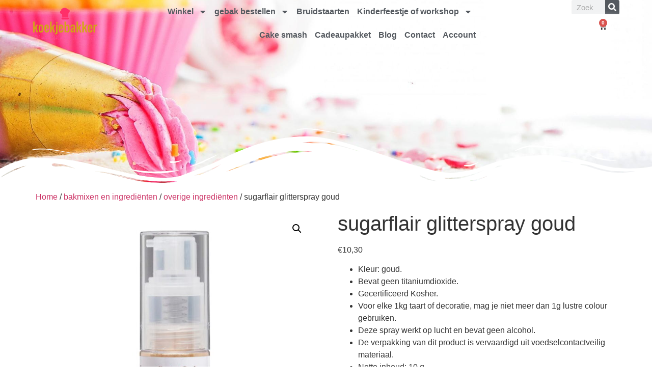

--- FILE ---
content_type: text/html; charset=UTF-8
request_url: https://koekjebakker.nl/winkel/bakmixen-en-ingredienten/overige-ingredienten/sugarflair-glitterspray-goud/
body_size: 167226
content:
<!doctype html>
<html lang="nl-NL">
<head>
	<meta charset="UTF-8">
	<meta name="viewport" content="width=device-width, initial-scale=1">
	<link rel="profile" href="https://gmpg.org/xfn/11">
	<meta name='robots' content='index, follow, max-image-preview:large, max-snippet:-1, max-video-preview:-1' />

	<!-- This site is optimized with the Yoast SEO plugin v26.7 - https://yoast.com/wordpress/plugins/seo/ -->
	<title>sugarflair glitterspray goud - eetbare glitters - Koekjebakker.nl</title>
	<meta name="description" content="Deze sugarflair glitterspray goud is ideaal voor versieren van taarten, cupcakes en decoraties. Een mooi effect en ook nog eens eetbaar!" />
	<link rel="canonical" href="https://koekjebakker.nl/winkel/bakmixen-en-ingredienten/overige-ingredienten/sugarflair-glitterspray-goud/" />
	<meta property="og:locale" content="nl_NL" />
	<meta property="og:type" content="article" />
	<meta property="og:title" content="sugarflair glitterspray goud - eetbare glitters - Koekjebakker.nl" />
	<meta property="og:description" content="Deze sugarflair glitterspray goud is ideaal voor versieren van taarten, cupcakes en decoraties. Een mooi effect en ook nog eens eetbaar!" />
	<meta property="og:url" content="https://koekjebakker.nl/winkel/bakmixen-en-ingredienten/overige-ingredienten/sugarflair-glitterspray-goud/" />
	<meta property="og:site_name" content="Koekjebakker.nl" />
	<meta property="article:modified_time" content="2026-01-13T14:58:56+00:00" />
	<meta property="og:image" content="http://koekjebakker.nl/wp-content/uploads/2022/01/R823_0_ba3a7136e3225d107b6ee0a18a41dbfc.jpg" />
	<meta property="og:image:width" content="968" />
	<meta property="og:image:height" content="968" />
	<meta property="og:image:type" content="image/jpeg" />
	<meta name="twitter:card" content="summary_large_image" />
	<meta name="twitter:label1" content="Geschatte leestijd" />
	<meta name="twitter:data1" content="1 minuut" />
	<script type="application/ld+json" class="yoast-schema-graph">{"@context":"https://schema.org","@graph":[{"@type":"WebPage","@id":"https://koekjebakker.nl/winkel/bakmixen-en-ingredienten/overige-ingredienten/sugarflair-glitterspray-goud/","url":"https://koekjebakker.nl/winkel/bakmixen-en-ingredienten/overige-ingredienten/sugarflair-glitterspray-goud/","name":"sugarflair glitterspray goud - eetbare glitters - Koekjebakker.nl","isPartOf":{"@id":"https://koekjebakker.nl/#website"},"primaryImageOfPage":{"@id":"https://koekjebakker.nl/winkel/bakmixen-en-ingredienten/overige-ingredienten/sugarflair-glitterspray-goud/#primaryimage"},"image":{"@id":"https://koekjebakker.nl/winkel/bakmixen-en-ingredienten/overige-ingredienten/sugarflair-glitterspray-goud/#primaryimage"},"thumbnailUrl":"https://koekjebakker.nl/wp-content/uploads/2022/01/R823_0_ba3a7136e3225d107b6ee0a18a41dbfc.jpg","datePublished":"2022-01-07T09:34:18+00:00","dateModified":"2026-01-13T14:58:56+00:00","description":"Deze sugarflair glitterspray goud is ideaal voor versieren van taarten, cupcakes en decoraties. Een mooi effect en ook nog eens eetbaar!","breadcrumb":{"@id":"https://koekjebakker.nl/winkel/bakmixen-en-ingredienten/overige-ingredienten/sugarflair-glitterspray-goud/#breadcrumb"},"inLanguage":"nl-NL","potentialAction":[{"@type":"ReadAction","target":["https://koekjebakker.nl/winkel/bakmixen-en-ingredienten/overige-ingredienten/sugarflair-glitterspray-goud/"]}]},{"@type":"ImageObject","inLanguage":"nl-NL","@id":"https://koekjebakker.nl/winkel/bakmixen-en-ingredienten/overige-ingredienten/sugarflair-glitterspray-goud/#primaryimage","url":"https://koekjebakker.nl/wp-content/uploads/2022/01/R823_0_ba3a7136e3225d107b6ee0a18a41dbfc.jpg","contentUrl":"https://koekjebakker.nl/wp-content/uploads/2022/01/R823_0_ba3a7136e3225d107b6ee0a18a41dbfc.jpg","width":968,"height":968,"caption":"sugarflair glitterspray goud"},{"@type":"BreadcrumbList","@id":"https://koekjebakker.nl/winkel/bakmixen-en-ingredienten/overige-ingredienten/sugarflair-glitterspray-goud/#breadcrumb","itemListElement":[{"@type":"ListItem","position":1,"name":"Home","item":"https://koekjebakker.nl/"},{"@type":"ListItem","position":2,"name":"Winkel","item":"https://koekjebakker.nl/de-winkel-met-ingredienten-en-bakspullen-voor-bakken-en-decoreren/"},{"@type":"ListItem","position":3,"name":"sugarflair glitterspray goud"}]},{"@type":"WebSite","@id":"https://koekjebakker.nl/#website","url":"https://koekjebakker.nl/","name":"Koekjebakker.nl","description":"Zelf aan de slag met de juiste producten","potentialAction":[{"@type":"SearchAction","target":{"@type":"EntryPoint","urlTemplate":"https://koekjebakker.nl/?s={search_term_string}"},"query-input":{"@type":"PropertyValueSpecification","valueRequired":true,"valueName":"search_term_string"}}],"inLanguage":"nl-NL"}]}</script>
	<!-- / Yoast SEO plugin. -->


<link rel='dns-prefetch' href='//www.googletagmanager.com' />
<link rel="alternate" type="application/rss+xml" title="Koekjebakker.nl &raquo; feed" href="https://koekjebakker.nl/feed/" />
<link rel="alternate" type="application/rss+xml" title="Koekjebakker.nl &raquo; reacties feed" href="https://koekjebakker.nl/comments/feed/" />
<link rel="alternate" title="oEmbed (JSON)" type="application/json+oembed" href="https://koekjebakker.nl/wp-json/oembed/1.0/embed?url=https%3A%2F%2Fkoekjebakker.nl%2Fwinkel%2Fbakmixen-en-ingredienten%2Foverige-ingredienten%2Fsugarflair-glitterspray-goud%2F" />
<link rel="alternate" title="oEmbed (XML)" type="text/xml+oembed" href="https://koekjebakker.nl/wp-json/oembed/1.0/embed?url=https%3A%2F%2Fkoekjebakker.nl%2Fwinkel%2Fbakmixen-en-ingredienten%2Foverige-ingredienten%2Fsugarflair-glitterspray-goud%2F&#038;format=xml" />
<style id='wp-img-auto-sizes-contain-inline-css'>
img:is([sizes=auto i],[sizes^="auto," i]){contain-intrinsic-size:3000px 1500px}
/*# sourceURL=wp-img-auto-sizes-contain-inline-css */
</style>
<style id='wp-emoji-styles-inline-css'>

	img.wp-smiley, img.emoji {
		display: inline !important;
		border: none !important;
		box-shadow: none !important;
		height: 1em !important;
		width: 1em !important;
		margin: 0 0.07em !important;
		vertical-align: -0.1em !important;
		background: none !important;
		padding: 0 !important;
	}
/*# sourceURL=wp-emoji-styles-inline-css */
</style>
<link rel='stylesheet' id='wp-block-library-css' href='https://koekjebakker.nl/wp-includes/css/dist/block-library/style.min.css?ver=6.9' media='all' />
<style id='global-styles-inline-css'>
:root{--wp--preset--aspect-ratio--square: 1;--wp--preset--aspect-ratio--4-3: 4/3;--wp--preset--aspect-ratio--3-4: 3/4;--wp--preset--aspect-ratio--3-2: 3/2;--wp--preset--aspect-ratio--2-3: 2/3;--wp--preset--aspect-ratio--16-9: 16/9;--wp--preset--aspect-ratio--9-16: 9/16;--wp--preset--color--black: #000000;--wp--preset--color--cyan-bluish-gray: #abb8c3;--wp--preset--color--white: #ffffff;--wp--preset--color--pale-pink: #f78da7;--wp--preset--color--vivid-red: #cf2e2e;--wp--preset--color--luminous-vivid-orange: #ff6900;--wp--preset--color--luminous-vivid-amber: #fcb900;--wp--preset--color--light-green-cyan: #7bdcb5;--wp--preset--color--vivid-green-cyan: #00d084;--wp--preset--color--pale-cyan-blue: #8ed1fc;--wp--preset--color--vivid-cyan-blue: #0693e3;--wp--preset--color--vivid-purple: #9b51e0;--wp--preset--gradient--vivid-cyan-blue-to-vivid-purple: linear-gradient(135deg,rgb(6,147,227) 0%,rgb(155,81,224) 100%);--wp--preset--gradient--light-green-cyan-to-vivid-green-cyan: linear-gradient(135deg,rgb(122,220,180) 0%,rgb(0,208,130) 100%);--wp--preset--gradient--luminous-vivid-amber-to-luminous-vivid-orange: linear-gradient(135deg,rgb(252,185,0) 0%,rgb(255,105,0) 100%);--wp--preset--gradient--luminous-vivid-orange-to-vivid-red: linear-gradient(135deg,rgb(255,105,0) 0%,rgb(207,46,46) 100%);--wp--preset--gradient--very-light-gray-to-cyan-bluish-gray: linear-gradient(135deg,rgb(238,238,238) 0%,rgb(169,184,195) 100%);--wp--preset--gradient--cool-to-warm-spectrum: linear-gradient(135deg,rgb(74,234,220) 0%,rgb(151,120,209) 20%,rgb(207,42,186) 40%,rgb(238,44,130) 60%,rgb(251,105,98) 80%,rgb(254,248,76) 100%);--wp--preset--gradient--blush-light-purple: linear-gradient(135deg,rgb(255,206,236) 0%,rgb(152,150,240) 100%);--wp--preset--gradient--blush-bordeaux: linear-gradient(135deg,rgb(254,205,165) 0%,rgb(254,45,45) 50%,rgb(107,0,62) 100%);--wp--preset--gradient--luminous-dusk: linear-gradient(135deg,rgb(255,203,112) 0%,rgb(199,81,192) 50%,rgb(65,88,208) 100%);--wp--preset--gradient--pale-ocean: linear-gradient(135deg,rgb(255,245,203) 0%,rgb(182,227,212) 50%,rgb(51,167,181) 100%);--wp--preset--gradient--electric-grass: linear-gradient(135deg,rgb(202,248,128) 0%,rgb(113,206,126) 100%);--wp--preset--gradient--midnight: linear-gradient(135deg,rgb(2,3,129) 0%,rgb(40,116,252) 100%);--wp--preset--font-size--small: 13px;--wp--preset--font-size--medium: 20px;--wp--preset--font-size--large: 36px;--wp--preset--font-size--x-large: 42px;--wp--preset--spacing--20: 0.44rem;--wp--preset--spacing--30: 0.67rem;--wp--preset--spacing--40: 1rem;--wp--preset--spacing--50: 1.5rem;--wp--preset--spacing--60: 2.25rem;--wp--preset--spacing--70: 3.38rem;--wp--preset--spacing--80: 5.06rem;--wp--preset--shadow--natural: 6px 6px 9px rgba(0, 0, 0, 0.2);--wp--preset--shadow--deep: 12px 12px 50px rgba(0, 0, 0, 0.4);--wp--preset--shadow--sharp: 6px 6px 0px rgba(0, 0, 0, 0.2);--wp--preset--shadow--outlined: 6px 6px 0px -3px rgb(255, 255, 255), 6px 6px rgb(0, 0, 0);--wp--preset--shadow--crisp: 6px 6px 0px rgb(0, 0, 0);}:root { --wp--style--global--content-size: 800px;--wp--style--global--wide-size: 1200px; }:where(body) { margin: 0; }.wp-site-blocks > .alignleft { float: left; margin-right: 2em; }.wp-site-blocks > .alignright { float: right; margin-left: 2em; }.wp-site-blocks > .aligncenter { justify-content: center; margin-left: auto; margin-right: auto; }:where(.wp-site-blocks) > * { margin-block-start: 24px; margin-block-end: 0; }:where(.wp-site-blocks) > :first-child { margin-block-start: 0; }:where(.wp-site-blocks) > :last-child { margin-block-end: 0; }:root { --wp--style--block-gap: 24px; }:root :where(.is-layout-flow) > :first-child{margin-block-start: 0;}:root :where(.is-layout-flow) > :last-child{margin-block-end: 0;}:root :where(.is-layout-flow) > *{margin-block-start: 24px;margin-block-end: 0;}:root :where(.is-layout-constrained) > :first-child{margin-block-start: 0;}:root :where(.is-layout-constrained) > :last-child{margin-block-end: 0;}:root :where(.is-layout-constrained) > *{margin-block-start: 24px;margin-block-end: 0;}:root :where(.is-layout-flex){gap: 24px;}:root :where(.is-layout-grid){gap: 24px;}.is-layout-flow > .alignleft{float: left;margin-inline-start: 0;margin-inline-end: 2em;}.is-layout-flow > .alignright{float: right;margin-inline-start: 2em;margin-inline-end: 0;}.is-layout-flow > .aligncenter{margin-left: auto !important;margin-right: auto !important;}.is-layout-constrained > .alignleft{float: left;margin-inline-start: 0;margin-inline-end: 2em;}.is-layout-constrained > .alignright{float: right;margin-inline-start: 2em;margin-inline-end: 0;}.is-layout-constrained > .aligncenter{margin-left: auto !important;margin-right: auto !important;}.is-layout-constrained > :where(:not(.alignleft):not(.alignright):not(.alignfull)){max-width: var(--wp--style--global--content-size);margin-left: auto !important;margin-right: auto !important;}.is-layout-constrained > .alignwide{max-width: var(--wp--style--global--wide-size);}body .is-layout-flex{display: flex;}.is-layout-flex{flex-wrap: wrap;align-items: center;}.is-layout-flex > :is(*, div){margin: 0;}body .is-layout-grid{display: grid;}.is-layout-grid > :is(*, div){margin: 0;}body{padding-top: 0px;padding-right: 0px;padding-bottom: 0px;padding-left: 0px;}a:where(:not(.wp-element-button)){text-decoration: underline;}:root :where(.wp-element-button, .wp-block-button__link){background-color: #32373c;border-width: 0;color: #fff;font-family: inherit;font-size: inherit;font-style: inherit;font-weight: inherit;letter-spacing: inherit;line-height: inherit;padding-top: calc(0.667em + 2px);padding-right: calc(1.333em + 2px);padding-bottom: calc(0.667em + 2px);padding-left: calc(1.333em + 2px);text-decoration: none;text-transform: inherit;}.has-black-color{color: var(--wp--preset--color--black) !important;}.has-cyan-bluish-gray-color{color: var(--wp--preset--color--cyan-bluish-gray) !important;}.has-white-color{color: var(--wp--preset--color--white) !important;}.has-pale-pink-color{color: var(--wp--preset--color--pale-pink) !important;}.has-vivid-red-color{color: var(--wp--preset--color--vivid-red) !important;}.has-luminous-vivid-orange-color{color: var(--wp--preset--color--luminous-vivid-orange) !important;}.has-luminous-vivid-amber-color{color: var(--wp--preset--color--luminous-vivid-amber) !important;}.has-light-green-cyan-color{color: var(--wp--preset--color--light-green-cyan) !important;}.has-vivid-green-cyan-color{color: var(--wp--preset--color--vivid-green-cyan) !important;}.has-pale-cyan-blue-color{color: var(--wp--preset--color--pale-cyan-blue) !important;}.has-vivid-cyan-blue-color{color: var(--wp--preset--color--vivid-cyan-blue) !important;}.has-vivid-purple-color{color: var(--wp--preset--color--vivid-purple) !important;}.has-black-background-color{background-color: var(--wp--preset--color--black) !important;}.has-cyan-bluish-gray-background-color{background-color: var(--wp--preset--color--cyan-bluish-gray) !important;}.has-white-background-color{background-color: var(--wp--preset--color--white) !important;}.has-pale-pink-background-color{background-color: var(--wp--preset--color--pale-pink) !important;}.has-vivid-red-background-color{background-color: var(--wp--preset--color--vivid-red) !important;}.has-luminous-vivid-orange-background-color{background-color: var(--wp--preset--color--luminous-vivid-orange) !important;}.has-luminous-vivid-amber-background-color{background-color: var(--wp--preset--color--luminous-vivid-amber) !important;}.has-light-green-cyan-background-color{background-color: var(--wp--preset--color--light-green-cyan) !important;}.has-vivid-green-cyan-background-color{background-color: var(--wp--preset--color--vivid-green-cyan) !important;}.has-pale-cyan-blue-background-color{background-color: var(--wp--preset--color--pale-cyan-blue) !important;}.has-vivid-cyan-blue-background-color{background-color: var(--wp--preset--color--vivid-cyan-blue) !important;}.has-vivid-purple-background-color{background-color: var(--wp--preset--color--vivid-purple) !important;}.has-black-border-color{border-color: var(--wp--preset--color--black) !important;}.has-cyan-bluish-gray-border-color{border-color: var(--wp--preset--color--cyan-bluish-gray) !important;}.has-white-border-color{border-color: var(--wp--preset--color--white) !important;}.has-pale-pink-border-color{border-color: var(--wp--preset--color--pale-pink) !important;}.has-vivid-red-border-color{border-color: var(--wp--preset--color--vivid-red) !important;}.has-luminous-vivid-orange-border-color{border-color: var(--wp--preset--color--luminous-vivid-orange) !important;}.has-luminous-vivid-amber-border-color{border-color: var(--wp--preset--color--luminous-vivid-amber) !important;}.has-light-green-cyan-border-color{border-color: var(--wp--preset--color--light-green-cyan) !important;}.has-vivid-green-cyan-border-color{border-color: var(--wp--preset--color--vivid-green-cyan) !important;}.has-pale-cyan-blue-border-color{border-color: var(--wp--preset--color--pale-cyan-blue) !important;}.has-vivid-cyan-blue-border-color{border-color: var(--wp--preset--color--vivid-cyan-blue) !important;}.has-vivid-purple-border-color{border-color: var(--wp--preset--color--vivid-purple) !important;}.has-vivid-cyan-blue-to-vivid-purple-gradient-background{background: var(--wp--preset--gradient--vivid-cyan-blue-to-vivid-purple) !important;}.has-light-green-cyan-to-vivid-green-cyan-gradient-background{background: var(--wp--preset--gradient--light-green-cyan-to-vivid-green-cyan) !important;}.has-luminous-vivid-amber-to-luminous-vivid-orange-gradient-background{background: var(--wp--preset--gradient--luminous-vivid-amber-to-luminous-vivid-orange) !important;}.has-luminous-vivid-orange-to-vivid-red-gradient-background{background: var(--wp--preset--gradient--luminous-vivid-orange-to-vivid-red) !important;}.has-very-light-gray-to-cyan-bluish-gray-gradient-background{background: var(--wp--preset--gradient--very-light-gray-to-cyan-bluish-gray) !important;}.has-cool-to-warm-spectrum-gradient-background{background: var(--wp--preset--gradient--cool-to-warm-spectrum) !important;}.has-blush-light-purple-gradient-background{background: var(--wp--preset--gradient--blush-light-purple) !important;}.has-blush-bordeaux-gradient-background{background: var(--wp--preset--gradient--blush-bordeaux) !important;}.has-luminous-dusk-gradient-background{background: var(--wp--preset--gradient--luminous-dusk) !important;}.has-pale-ocean-gradient-background{background: var(--wp--preset--gradient--pale-ocean) !important;}.has-electric-grass-gradient-background{background: var(--wp--preset--gradient--electric-grass) !important;}.has-midnight-gradient-background{background: var(--wp--preset--gradient--midnight) !important;}.has-small-font-size{font-size: var(--wp--preset--font-size--small) !important;}.has-medium-font-size{font-size: var(--wp--preset--font-size--medium) !important;}.has-large-font-size{font-size: var(--wp--preset--font-size--large) !important;}.has-x-large-font-size{font-size: var(--wp--preset--font-size--x-large) !important;}
:root :where(.wp-block-pullquote){font-size: 1.5em;line-height: 1.6;}
/*# sourceURL=global-styles-inline-css */
</style>
<link rel='stylesheet' id='photoswipe-css' href='https://koekjebakker.nl/wp-content/plugins/woocommerce/assets/css/photoswipe/photoswipe.min.css?ver=10.4.3' media='all' />
<link rel='stylesheet' id='photoswipe-default-skin-css' href='https://koekjebakker.nl/wp-content/plugins/woocommerce/assets/css/photoswipe/default-skin/default-skin.min.css?ver=10.4.3' media='all' />
<link rel='stylesheet' id='woocommerce-layout-css' href='https://koekjebakker.nl/wp-content/plugins/woocommerce/assets/css/woocommerce-layout.css?ver=10.4.3' media='all' />
<link rel='stylesheet' id='woocommerce-smallscreen-css' href='https://koekjebakker.nl/wp-content/plugins/woocommerce/assets/css/woocommerce-smallscreen.css?ver=10.4.3' media='only screen and (max-width: 768px)' />
<link rel='stylesheet' id='woocommerce-general-css' href='https://koekjebakker.nl/wp-content/plugins/woocommerce/assets/css/woocommerce.css?ver=10.4.3' media='all' />
<style id='woocommerce-inline-inline-css'>
.woocommerce form .form-row .required { visibility: visible; }
/*# sourceURL=woocommerce-inline-inline-css */
</style>
<link rel='stylesheet' id='cmplz-general-css' href='https://koekjebakker.nl/wp-content/plugins/complianz-gdpr/assets/css/cookieblocker.min.css?ver=1767466094' media='all' />
<link rel='stylesheet' id='hello-elementor-css' href='https://koekjebakker.nl/wp-content/themes/hello-elementor/assets/css/reset.css?ver=3.4.5' media='all' />
<link rel='stylesheet' id='hello-elementor-theme-style-css' href='https://koekjebakker.nl/wp-content/themes/hello-elementor/assets/css/theme.css?ver=3.4.5' media='all' />
<link rel='stylesheet' id='hello-elementor-header-footer-css' href='https://koekjebakker.nl/wp-content/themes/hello-elementor/assets/css/header-footer.css?ver=3.4.5' media='all' />
<link rel='stylesheet' id='elementor-frontend-css' href='https://koekjebakker.nl/wp-content/plugins/elementor/assets/css/frontend.min.css?ver=3.34.1' media='all' />
<link rel='stylesheet' id='elementor-post-15474-css' href='https://koekjebakker.nl/wp-content/uploads/elementor/css/post-15474.css?ver=1768534052' media='all' />
<link rel='stylesheet' id='widget-image-css' href='https://koekjebakker.nl/wp-content/plugins/elementor/assets/css/widget-image.min.css?ver=3.34.1' media='all' />
<link rel='stylesheet' id='widget-nav-menu-css' href='https://koekjebakker.nl/wp-content/plugins/elementor-pro/assets/css/widget-nav-menu.min.css?ver=3.32.2' media='all' />
<link rel='stylesheet' id='widget-search-form-css' href='https://koekjebakker.nl/wp-content/plugins/elementor-pro/assets/css/widget-search-form.min.css?ver=3.32.2' media='all' />
<link rel='stylesheet' id='widget-woocommerce-menu-cart-css' href='https://koekjebakker.nl/wp-content/plugins/elementor-pro/assets/css/widget-woocommerce-menu-cart.min.css?ver=3.32.2' media='all' />
<link rel='stylesheet' id='e-shapes-css' href='https://koekjebakker.nl/wp-content/plugins/elementor/assets/css/conditionals/shapes.min.css?ver=3.34.1' media='all' />
<link rel='stylesheet' id='elementor-post-19701-css' href='https://koekjebakker.nl/wp-content/uploads/elementor/css/post-19701.css?ver=1768534053' media='all' />
<link rel='stylesheet' id='elementor-post-16291-css' href='https://koekjebakker.nl/wp-content/uploads/elementor/css/post-16291.css?ver=1768534053' media='all' />
<link rel='stylesheet' id='mollie-applepaydirect-css' href='https://koekjebakker.nl/wp-content/plugins/mollie-payments-for-woocommerce/public/css/mollie-applepaydirect.min.css?ver=1767466152' media='screen' />
<link rel='stylesheet' id='hello-elementor-child-style-css' href='https://koekjebakker.nl/wp-content/themes/hello-theme-child-master/style.css?ver=2.0.0' media='all' />
<script id="woocommerce-google-analytics-integration-gtag-js-after">
/* Google Analytics for WooCommerce (gtag.js) */
					window.dataLayer = window.dataLayer || [];
					function gtag(){dataLayer.push(arguments);}
					// Set up default consent state.
					for ( const mode of [{"analytics_storage":"denied","ad_storage":"denied","ad_user_data":"denied","ad_personalization":"denied","region":["AT","BE","BG","HR","CY","CZ","DK","EE","FI","FR","DE","GR","HU","IS","IE","IT","LV","LI","LT","LU","MT","NL","NO","PL","PT","RO","SK","SI","ES","SE","GB","CH"]}] || [] ) {
						gtag( "consent", "default", { "wait_for_update": 500, ...mode } );
					}
					gtag("js", new Date());
					gtag("set", "developer_id.dOGY3NW", true);
					gtag("config", "GA4 437492771", {"track_404":true,"allow_google_signals":true,"logged_in":false,"linker":{"domains":[],"allow_incoming":false},"custom_map":{"dimension1":"logged_in"}});
//# sourceURL=woocommerce-google-analytics-integration-gtag-js-after
</script>
<script src="https://koekjebakker.nl/wp-includes/js/jquery/jquery.min.js?ver=3.7.1" id="jquery-core-js"></script>
<script src="https://koekjebakker.nl/wp-includes/js/jquery/jquery-migrate.min.js?ver=3.4.1" id="jquery-migrate-js"></script>
<script src="https://koekjebakker.nl/wp-content/plugins/woocommerce/assets/js/jquery-blockui/jquery.blockUI.min.js?ver=2.7.0-wc.10.4.3" id="wc-jquery-blockui-js" defer data-wp-strategy="defer"></script>
<script id="wc-add-to-cart-js-extra">
var wc_add_to_cart_params = {"ajax_url":"/wp-admin/admin-ajax.php","wc_ajax_url":"/?wc-ajax=%%endpoint%%","i18n_view_cart":"Bekijk winkelwagen","cart_url":"https://koekjebakker.nl/winkelmandje/","is_cart":"","cart_redirect_after_add":"no"};
//# sourceURL=wc-add-to-cart-js-extra
</script>
<script src="https://koekjebakker.nl/wp-content/plugins/woocommerce/assets/js/frontend/add-to-cart.min.js?ver=10.4.3" id="wc-add-to-cart-js" defer data-wp-strategy="defer"></script>
<script src="https://koekjebakker.nl/wp-content/plugins/woocommerce/assets/js/zoom/jquery.zoom.min.js?ver=1.7.21-wc.10.4.3" id="wc-zoom-js" defer data-wp-strategy="defer"></script>
<script src="https://koekjebakker.nl/wp-content/plugins/woocommerce/assets/js/flexslider/jquery.flexslider.min.js?ver=2.7.2-wc.10.4.3" id="wc-flexslider-js" defer data-wp-strategy="defer"></script>
<script src="https://koekjebakker.nl/wp-content/plugins/woocommerce/assets/js/photoswipe/photoswipe.min.js?ver=4.1.1-wc.10.4.3" id="wc-photoswipe-js" defer data-wp-strategy="defer"></script>
<script src="https://koekjebakker.nl/wp-content/plugins/woocommerce/assets/js/photoswipe/photoswipe-ui-default.min.js?ver=4.1.1-wc.10.4.3" id="wc-photoswipe-ui-default-js" defer data-wp-strategy="defer"></script>
<script id="wc-single-product-js-extra">
var wc_single_product_params = {"i18n_required_rating_text":"Selecteer een waardering","i18n_rating_options":["1 van de 5 sterren","2 van de 5 sterren","3 van de 5 sterren","4 van de 5 sterren","5 van de 5 sterren"],"i18n_product_gallery_trigger_text":"Afbeeldinggalerij in volledig scherm bekijken","review_rating_required":"yes","flexslider":{"rtl":false,"animation":"slide","smoothHeight":true,"directionNav":false,"controlNav":"thumbnails","slideshow":false,"animationSpeed":500,"animationLoop":false,"allowOneSlide":false},"zoom_enabled":"1","zoom_options":[],"photoswipe_enabled":"1","photoswipe_options":{"shareEl":false,"closeOnScroll":false,"history":false,"hideAnimationDuration":0,"showAnimationDuration":0},"flexslider_enabled":"1"};
//# sourceURL=wc-single-product-js-extra
</script>
<script src="https://koekjebakker.nl/wp-content/plugins/woocommerce/assets/js/frontend/single-product.min.js?ver=10.4.3" id="wc-single-product-js" defer data-wp-strategy="defer"></script>
<script src="https://koekjebakker.nl/wp-content/plugins/woocommerce/assets/js/js-cookie/js.cookie.min.js?ver=2.1.4-wc.10.4.3" id="wc-js-cookie-js" defer data-wp-strategy="defer"></script>
<script id="woocommerce-js-extra">
var woocommerce_params = {"ajax_url":"/wp-admin/admin-ajax.php","wc_ajax_url":"/?wc-ajax=%%endpoint%%","i18n_password_show":"Wachtwoord weergeven","i18n_password_hide":"Wachtwoord verbergen"};
//# sourceURL=woocommerce-js-extra
</script>
<script src="https://koekjebakker.nl/wp-content/plugins/woocommerce/assets/js/frontend/woocommerce.min.js?ver=10.4.3" id="woocommerce-js" defer data-wp-strategy="defer"></script>
<link rel="https://api.w.org/" href="https://koekjebakker.nl/wp-json/" /><link rel="alternate" title="JSON" type="application/json" href="https://koekjebakker.nl/wp-json/wp/v2/product/15181" /><link rel="EditURI" type="application/rsd+xml" title="RSD" href="https://koekjebakker.nl/xmlrpc.php?rsd" />
<meta name="generator" content="WordPress 6.9" />
<meta name="generator" content="WooCommerce 10.4.3" />
<link rel='shortlink' href='https://koekjebakker.nl/?p=15181' />
<meta name="description" content="Kleur: goud.
 	Bevat geen titaniumdioxide.
 	Gecertificeerd Kosher.
 	Voor elke 1kg taart of decoratie, mag je niet meer dan 1g lustre colour gebruiken.
 	Deze spray werkt op lucht en bevat geen alcohol.
 	De verpakking van dit product is vervaardigd uit voedselcontactveilig materiaal.
 	Netto inhoud: 10 g.

Ingrediënten: kleurstof: E172, E170, antiklontermiddel: E551.&lt; Dit product is: geschikt voor vegetariërs, geschikt voor veganisten.

Bewaaradvies: bewaar in een afgesloten bakje op een droge plaats. Product wordt niet beïnvloed door normale temperatuur variatie.">
	<noscript><style>.woocommerce-product-gallery{ opacity: 1 !important; }</style></noscript>
	<meta name="generator" content="Elementor 3.34.1; features: e_font_icon_svg, additional_custom_breakpoints; settings: css_print_method-external, google_font-disabled, font_display-auto">
			<style>
				.e-con.e-parent:nth-of-type(n+4):not(.e-lazyloaded):not(.e-no-lazyload),
				.e-con.e-parent:nth-of-type(n+4):not(.e-lazyloaded):not(.e-no-lazyload) * {
					background-image: none !important;
				}
				@media screen and (max-height: 1024px) {
					.e-con.e-parent:nth-of-type(n+3):not(.e-lazyloaded):not(.e-no-lazyload),
					.e-con.e-parent:nth-of-type(n+3):not(.e-lazyloaded):not(.e-no-lazyload) * {
						background-image: none !important;
					}
				}
				@media screen and (max-height: 640px) {
					.e-con.e-parent:nth-of-type(n+2):not(.e-lazyloaded):not(.e-no-lazyload),
					.e-con.e-parent:nth-of-type(n+2):not(.e-lazyloaded):not(.e-no-lazyload) * {
						background-image: none !important;
					}
				}
			</style>
			<link rel="icon" href="https://koekjebakker.nl/wp-content/uploads/2019/07/cropped-koekjebakker_favicon-32x32.png" sizes="32x32" />
<link rel="icon" href="https://koekjebakker.nl/wp-content/uploads/2019/07/cropped-koekjebakker_favicon-192x192.png" sizes="192x192" />
<link rel="apple-touch-icon" href="https://koekjebakker.nl/wp-content/uploads/2019/07/cropped-koekjebakker_favicon-180x180.png" />
<meta name="msapplication-TileImage" content="https://koekjebakker.nl/wp-content/uploads/2019/07/cropped-koekjebakker_favicon-270x270.png" />
</head>
<body class="wp-singular product-template-default single single-product postid-15181 wp-embed-responsive wp-theme-hello-elementor wp-child-theme-hello-theme-child-master theme-hello-elementor woocommerce woocommerce-page woocommerce-no-js hello-elementor-default elementor-default elementor-kit-15474">


<a class="skip-link screen-reader-text" href="#content">Ga naar de inhoud</a>

		<header data-elementor-type="header" data-elementor-id="19701" class="elementor elementor-19701 elementor-location-header" data-elementor-post-type="elementor_library">
					<section class="elementor-section elementor-top-section elementor-element elementor-element-2de6f726 elementor-section-height-min-height elementor-section-full_width elementor-reverse-tablet elementor-reverse-mobile elementor-section-items-top elementor-hidden-tablet elementor-hidden-mobile elementor-section-height-default" data-id="2de6f726" data-element_type="section" data-settings="{&quot;background_background&quot;:&quot;classic&quot;,&quot;shape_divider_bottom&quot;:&quot;wave-brush&quot;,&quot;animation&quot;:&quot;none&quot;}">
					<div class="elementor-shape elementor-shape-bottom" aria-hidden="true" data-negative="false">
			<svg xmlns="http://www.w3.org/2000/svg" viewBox="0 0 283.5 27.8" preserveAspectRatio="none">
	<path class="elementor-shape-fill" d="M283.5,9.7c0,0-7.3,4.3-14,4.6c-6.8,0.3-12.6,0-20.9-1.5c-11.3-2-33.1-10.1-44.7-5.7	s-12.1,4.6-18,7.4c-6.6,3.2-20,9.6-36.6,9.3C131.6,23.5,99.5,7.2,86.3,8c-1.4,0.1-6.6,0.8-10.5,2c-3.8,1.2-9.4,3.8-17,4.7	c-3.2,0.4-8.3,1.1-14.2,0.9c-1.5-0.1-6.3-0.4-12-1.6c-5.7-1.2-11-3.1-15.8-3.7C6.5,9.2,0,10.8,0,10.8V0h283.5V9.7z M260.8,11.3	c-0.7-1-2-0.4-4.3-0.4c-2.3,0-6.1-1.2-5.8-1.1c0.3,0.1,3.1,1.5,6,1.9C259.7,12.2,261.4,12.3,260.8,11.3z M242.4,8.6	c0,0-2.4-0.2-5.6-0.9c-3.2-0.8-10.3-2.8-15.1-3.5c-8.2-1.1-15.8,0-15.1,0.1c0.8,0.1,9.6-0.6,17.6,1.1c3.3,0.7,9.3,2.2,12.4,2.7	C239.9,8.7,242.4,8.6,242.4,8.6z M185.2,8.5c1.7-0.7-13.3,4.7-18.5,6.1c-2.1,0.6-6.2,1.6-10,2c-3.9,0.4-8.9,0.4-8.8,0.5	c0,0.2,5.8,0.8,11.2,0c5.4-0.8,5.2-1.1,7.6-1.6C170.5,14.7,183.5,9.2,185.2,8.5z M199.1,6.9c0.2,0-0.8-0.4-4.8,1.1	c-4,1.5-6.7,3.5-6.9,3.7c-0.2,0.1,3.5-1.8,6.6-3C197,7.5,199,6.9,199.1,6.9z M283,6c-0.1,0.1-1.9,1.1-4.8,2.5s-6.9,2.8-6.7,2.7	c0.2,0,3.5-0.6,7.4-2.5C282.8,6.8,283.1,5.9,283,6z M31.3,11.6c0.1-0.2-1.9-0.2-4.5-1.2s-5.4-1.6-7.8-2C15,7.6,7.3,8.5,7.7,8.6	C8,8.7,15.9,8.3,20.2,9.3c2.2,0.5,2.4,0.5,5.7,1.6S31.2,11.9,31.3,11.6z M73,9.2c0.4-0.1,3.5-1.6,8.4-2.6c4.9-1.1,8.9-0.5,8.9-0.8	c0-0.3-1-0.9-6.2-0.3S72.6,9.3,73,9.2z M71.6,6.7C71.8,6.8,75,5.4,77.3,5c2.3-0.3,1.9-0.5,1.9-0.6c0-0.1-1.1-0.2-2.7,0.2	C74.8,5.1,71.4,6.6,71.6,6.7z M93.6,4.4c0.1,0.2,3.5,0.8,5.6,1.8c2.1,1,1.8,0.6,1.9,0.5c0.1-0.1-0.8-0.8-2.4-1.3	C97.1,4.8,93.5,4.2,93.6,4.4z M65.4,11.1c-0.1,0.3,0.3,0.5,1.9-0.2s2.6-1.3,2.2-1.2s-0.9,0.4-2.5,0.8C65.3,10.9,65.5,10.8,65.4,11.1	z M34.5,12.4c-0.2,0,2.1,0.8,3.3,0.9c1.2,0.1,2,0.1,2-0.2c0-0.3-0.1-0.5-1.6-0.4C36.6,12.8,34.7,12.4,34.5,12.4z M152.2,21.1	c-0.1,0.1-2.4-0.3-7.5-0.3c-5,0-13.6-2.4-17.2-3.5c-3.6-1.1,10,3.9,16.5,4.1C150.5,21.6,152.3,21,152.2,21.1z"/>
	<path class="elementor-shape-fill" d="M269.6,18c-0.1-0.1-4.6,0.3-7.2,0c-7.3-0.7-17-3.2-16.6-2.9c0.4,0.3,13.7,3.1,17,3.3	C267.7,18.8,269.7,18,269.6,18z"/>
	<path class="elementor-shape-fill" d="M227.4,9.8c-0.2-0.1-4.5-1-9.5-1.2c-5-0.2-12.7,0.6-12.3,0.5c0.3-0.1,5.9-1.8,13.3-1.2	S227.6,9.9,227.4,9.8z"/>
	<path class="elementor-shape-fill" d="M204.5,13.4c-0.1-0.1,2-1,3.2-1.1c1.2-0.1,2,0,2,0.3c0,0.3-0.1,0.5-1.6,0.4	C206.4,12.9,204.6,13.5,204.5,13.4z"/>
	<path class="elementor-shape-fill" d="M201,10.6c0-0.1-4.4,1.2-6.3,2.2c-1.9,0.9-6.2,3.1-6.1,3.1c0.1,0.1,4.2-1.6,6.3-2.6	S201,10.7,201,10.6z"/>
	<path class="elementor-shape-fill" d="M154.5,26.7c-0.1-0.1-4.6,0.3-7.2,0c-7.3-0.7-17-3.2-16.6-2.9c0.4,0.3,13.7,3.1,17,3.3	C152.6,27.5,154.6,26.8,154.5,26.7z"/>
	<path class="elementor-shape-fill" d="M41.9,19.3c0,0,1.2-0.3,2.9-0.1c1.7,0.2,5.8,0.9,8.2,0.7c4.2-0.4,7.4-2.7,7-2.6	c-0.4,0-4.3,2.2-8.6,1.9c-1.8-0.1-5.1-0.5-6.7-0.4S41.9,19.3,41.9,19.3z"/>
	<path class="elementor-shape-fill" d="M75.5,12.6c0.2,0.1,2-0.8,4.3-1.1c2.3-0.2,2.1-0.3,2.1-0.5c0-0.1-1.8-0.4-3.4,0	C76.9,11.5,75.3,12.5,75.5,12.6z"/>
	<path class="elementor-shape-fill" d="M15.6,13.2c0-0.1,4.3,0,6.7,0.5c2.4,0.5,5,1.9,5,2c0,0.1-2.7-0.8-5.1-1.4	C19.9,13.7,15.7,13.3,15.6,13.2z"/>
</svg>		</div>
					<div class="elementor-container elementor-column-gap-default">
					<div class="elementor-column elementor-col-50 elementor-top-column elementor-element elementor-element-326b8269 elementor-hidden-tablet elementor-hidden-mobile" data-id="326b8269" data-element_type="column">
			<div class="elementor-widget-wrap elementor-element-populated">
						<div class="elementor-element elementor-element-272e120e elementor-widget__width-initial elementor-hidden-tablet elementor-hidden-mobile elementor-widget elementor-widget-image" data-id="272e120e" data-element_type="widget" data-widget_type="image.default">
				<div class="elementor-widget-container">
																<a href="https://koekjebakker.nl">
							<img fetchpriority="high" width="384" height="186" src="https://koekjebakker.nl/wp-content/uploads/2024/07/cropped-logo_large-2.png" class="attachment-full size-full wp-image-18672" alt="" srcset="https://koekjebakker.nl/wp-content/uploads/2024/07/cropped-logo_large-2.png 384w, https://koekjebakker.nl/wp-content/uploads/2024/07/cropped-logo_large-2-300x145.png 300w" sizes="(max-width: 384px) 100vw, 384px" />								</a>
															</div>
				</div>
				<div class="elementor-element elementor-element-4f382ab5 elementor-nav-menu__align-end elementor-widget__width-initial elementor-nav-menu--dropdown-mobile elementor-nav-menu--stretch elementor-nav-menu__text-align-center elementor-widget-tablet__width-initial elementor-hidden-tablet elementor-hidden-mobile elementor-nav-menu--toggle elementor-nav-menu--burger elementor-widget elementor-widget-nav-menu" data-id="4f382ab5" data-element_type="widget" data-settings="{&quot;full_width&quot;:&quot;stretch&quot;,&quot;layout&quot;:&quot;horizontal&quot;,&quot;submenu_icon&quot;:{&quot;value&quot;:&quot;&lt;svg aria-hidden=\&quot;true\&quot; class=\&quot;e-font-icon-svg e-fas-caret-down\&quot; viewBox=\&quot;0 0 320 512\&quot; xmlns=\&quot;http:\/\/www.w3.org\/2000\/svg\&quot;&gt;&lt;path d=\&quot;M31.3 192h257.3c17.8 0 26.7 21.5 14.1 34.1L174.1 354.8c-7.8 7.8-20.5 7.8-28.3 0L17.2 226.1C4.6 213.5 13.5 192 31.3 192z\&quot;&gt;&lt;\/path&gt;&lt;\/svg&gt;&quot;,&quot;library&quot;:&quot;fa-solid&quot;},&quot;toggle&quot;:&quot;burger&quot;}" data-widget_type="nav-menu.default">
				<div class="elementor-widget-container">
								<nav aria-label="Menu" class="elementor-nav-menu--main elementor-nav-menu__container elementor-nav-menu--layout-horizontal e--pointer-none">
				<ul id="menu-1-4f382ab5" class="elementor-nav-menu"><li class="menu-item menu-item-type-post_type menu-item-object-page menu-item-has-children current_page_parent menu-item-82"><a href="https://koekjebakker.nl/de-winkel-met-ingredienten-en-bakspullen-voor-bakken-en-decoreren/" class="elementor-item">Winkel</a>
<ul class="sub-menu elementor-nav-menu--dropdown">
	<li class="menu-item menu-item-type-taxonomy menu-item-object-product_cat current-product-ancestor current-menu-parent current-product-parent menu-item-has-children menu-item-16443"><a href="https://koekjebakker.nl/product-categorie/bakmixen-en-ingredienten/" class="elementor-sub-item">bakmixen en ingrediënten</a>
	<ul class="sub-menu elementor-nav-menu--dropdown">
		<li class="menu-item menu-item-type-taxonomy menu-item-object-product_cat menu-item-16454"><a href="https://koekjebakker.nl/product-categorie/bakmixen-en-ingredienten/bakmixen/" class="elementor-sub-item">Bakmixen</a></li>
		<li class="menu-item menu-item-type-taxonomy menu-item-object-product_cat menu-item-16456"><a href="https://koekjebakker.nl/product-categorie/bakmixen-en-ingredienten/vullingen/" class="elementor-sub-item">Vullingen</a></li>
		<li class="menu-item menu-item-type-taxonomy menu-item-object-product_cat menu-item-16444"><a href="https://koekjebakker.nl/product-categorie/bakmixen-en-ingredienten/kleurstoffen-en-dust/" class="elementor-sub-item">Kleurstoffen en dust</a></li>
		<li class="menu-item menu-item-type-taxonomy menu-item-object-product_cat current-product-ancestor current-menu-parent current-product-parent menu-item-16455"><a href="https://koekjebakker.nl/product-categorie/bakmixen-en-ingredienten/overige-ingredienten/" class="elementor-sub-item">overige ingrediënten</a></li>
	</ul>
</li>
	<li class="menu-item menu-item-type-taxonomy menu-item-object-product_cat menu-item-has-children menu-item-16440"><a href="https://koekjebakker.nl/product-categorie/bakspullen/" class="elementor-sub-item">Bakspullen</a>
	<ul class="sub-menu elementor-nav-menu--dropdown">
		<li class="menu-item menu-item-type-taxonomy menu-item-object-product_cat menu-item-16457"><a href="https://koekjebakker.nl/product-categorie/bakspullen/bakvormen/" class="elementor-sub-item">Bakvormen</a></li>
		<li class="menu-item menu-item-type-taxonomy menu-item-object-product_cat menu-item-16458"><a href="https://koekjebakker.nl/product-categorie/bakspullen/mallen/" class="elementor-sub-item">mallen</a></li>
		<li class="menu-item menu-item-type-taxonomy menu-item-object-product_cat menu-item-16441"><a href="https://koekjebakker.nl/product-categorie/bakspullen/baking-cups/" class="elementor-sub-item">Baking cups</a></li>
		<li class="menu-item menu-item-type-taxonomy menu-item-object-product_cat menu-item-16442"><a href="https://koekjebakker.nl/product-categorie/bakspullen/uitstekers/" class="elementor-sub-item">uitstekers</a></li>
	</ul>
</li>
	<li class="menu-item menu-item-type-taxonomy menu-item-object-product_cat menu-item-has-children menu-item-16445"><a href="https://koekjebakker.nl/product-categorie/alle-eetbare-decoratie-voor-koekjes-taart-en-cupcakes/" class="elementor-sub-item">Decoratie</a>
	<ul class="sub-menu elementor-nav-menu--dropdown">
		<li class="menu-item menu-item-type-taxonomy menu-item-object-product_cat menu-item-19144"><a href="https://koekjebakker.nl/product-categorie/alle-eetbare-decoratie-voor-koekjes-taart-en-cupcakes/taarttoppers/" class="elementor-sub-item">Taarttoppers</a></li>
		<li class="menu-item menu-item-type-taxonomy menu-item-object-product_cat menu-item-16463"><a href="https://koekjebakker.nl/product-categorie/alle-eetbare-decoratie-voor-koekjes-taart-en-cupcakes/fondant-en-marsepein/" class="elementor-sub-item">Fondant en marsepein</a></li>
		<li class="menu-item menu-item-type-taxonomy menu-item-object-product_cat menu-item-16446"><a href="https://koekjebakker.nl/product-categorie/alle-eetbare-decoratie-voor-koekjes-taart-en-cupcakes/strooisels/" class="elementor-sub-item">strooisels</a></li>
		<li class="menu-item menu-item-type-taxonomy menu-item-object-product_cat menu-item-16460"><a href="https://koekjebakker.nl/product-categorie/alle-eetbare-decoratie-voor-koekjes-taart-en-cupcakes/drip-en-dip/" class="elementor-sub-item">Drip en dip</a></li>
		<li class="menu-item menu-item-type-taxonomy menu-item-object-product_cat menu-item-16459"><a href="https://koekjebakker.nl/product-categorie/alle-eetbare-decoratie-voor-koekjes-taart-en-cupcakes/decoratiefiguren/" class="elementor-sub-item">Decoratiefiguren</a></li>
		<li class="menu-item menu-item-type-taxonomy menu-item-object-product_cat menu-item-16461"><a href="https://koekjebakker.nl/product-categorie/alle-eetbare-decoratie-voor-koekjes-taart-en-cupcakes/eetbare-lijm/" class="elementor-sub-item">Eetbare lijm</a></li>
	</ul>
</li>
	<li class="menu-item menu-item-type-taxonomy menu-item-object-product_cat menu-item-has-children menu-item-16448"><a href="https://koekjebakker.nl/product-categorie/gereedschap-voor-het-bakken/" class="elementor-sub-item">Gereedschap</a>
	<ul class="sub-menu elementor-nav-menu--dropdown">
		<li class="menu-item menu-item-type-taxonomy menu-item-object-product_cat menu-item-16467"><a href="https://koekjebakker.nl/product-categorie/gereedschap-voor-het-bakken/spuitmondjes/" class="elementor-sub-item">spuitmondjes</a></li>
		<li class="menu-item menu-item-type-taxonomy menu-item-object-product_cat menu-item-16466"><a href="https://koekjebakker.nl/product-categorie/gereedschap-voor-het-bakken/rolstokken/" class="elementor-sub-item">Rolstokken</a></li>
		<li class="menu-item menu-item-type-taxonomy menu-item-object-product_cat menu-item-16465"><a href="https://koekjebakker.nl/product-categorie/gereedschap-voor-het-bakken/modelling-tools-voor-bak-decoratie/" class="elementor-sub-item">Modelling tools</a></li>
		<li class="menu-item menu-item-type-taxonomy menu-item-object-product_cat menu-item-16468"><a href="https://koekjebakker.nl/product-categorie/gereedschap-voor-het-bakken/spuitzakken-voor-alle-spuitmondjes/" class="elementor-sub-item">Spuitzakken</a></li>
		<li class="menu-item menu-item-type-taxonomy menu-item-object-product_cat menu-item-16469"><a href="https://koekjebakker.nl/product-categorie/gereedschap-voor-het-bakken/taartzaag/" class="elementor-sub-item">taartzaag</a></li>
		<li class="menu-item menu-item-type-taxonomy menu-item-object-product_cat menu-item-16464"><a href="https://koekjebakker.nl/product-categorie/gereedschap-voor-het-bakken/diverse-materialen/" class="elementor-sub-item">Diverse materialen</a></li>
	</ul>
</li>
	<li class="menu-item menu-item-type-taxonomy menu-item-object-product_cat menu-item-has-children menu-item-16449"><a href="https://koekjebakker.nl/product-categorie/presentatie-en-verpakking-voor-alles-wat-je-bakt/" class="elementor-sub-item">presentatie en verpakking</a>
	<ul class="sub-menu elementor-nav-menu--dropdown">
		<li class="menu-item menu-item-type-taxonomy menu-item-object-product_cat menu-item-16473"><a href="https://koekjebakker.nl/product-categorie/presentatie-en-verpakking-voor-alles-wat-je-bakt/taart-kartons/" class="elementor-sub-item">taart kartons</a></li>
		<li class="menu-item menu-item-type-taxonomy menu-item-object-product_cat menu-item-16472"><a href="https://koekjebakker.nl/product-categorie/presentatie-en-verpakking-voor-alles-wat-je-bakt/taart-en-cupcake-dozen/" class="elementor-sub-item">taart en cupcake dozen</a></li>
		<li class="menu-item menu-item-type-taxonomy menu-item-object-product_cat menu-item-16470"><a href="https://koekjebakker.nl/product-categorie/presentatie-en-verpakking-voor-alles-wat-je-bakt/cake-drum-en-cake-board/" class="elementor-sub-item">cake drum en cake board</a></li>
		<li class="menu-item menu-item-type-taxonomy menu-item-object-product_cat menu-item-16471"><a href="https://koekjebakker.nl/product-categorie/presentatie-en-verpakking-voor-alles-wat-je-bakt/overige-presentatie/" class="elementor-sub-item">Overige presentatie</a></li>
	</ul>
</li>
</ul>
</li>
<li class="menu-item menu-item-type-post_type menu-item-object-page menu-item-has-children menu-item-15608"><a href="https://koekjebakker.nl/gebak-bestellen/" class="elementor-item">gebak bestellen</a>
<ul class="sub-menu elementor-nav-menu--dropdown">
	<li class="menu-item menu-item-type-post_type menu-item-object-page menu-item-16979"><a href="https://koekjebakker.nl/gebak-bestellen/" class="elementor-sub-item">gebak bestellen</a></li>
	<li class="menu-item menu-item-type-post_type menu-item-object-page menu-item-18006"><a href="https://koekjebakker.nl/gebak-bestellen/portfolio/" class="elementor-sub-item">Portfolio</a></li>
</ul>
</li>
<li class="menu-item menu-item-type-post_type menu-item-object-page menu-item-17716"><a href="https://koekjebakker.nl/bruidstaarten/" class="elementor-item">Bruidstaarten</a></li>
<li class="menu-item menu-item-type-post_type menu-item-object-page menu-item-has-children menu-item-2225"><a href="https://koekjebakker.nl/kinderfeestjes-en-workshops/" class="elementor-item">Kinderfeestje of workshop</a>
<ul class="sub-menu elementor-nav-menu--dropdown">
	<li class="menu-item menu-item-type-post_type menu-item-object-page menu-item-16626"><a href="https://koekjebakker.nl/kinderfeestjes-en-workshops/" class="elementor-sub-item">Kinderfeestje of workshop</a></li>
</ul>
</li>
<li class="menu-item menu-item-type-post_type menu-item-object-page menu-item-2988"><a href="https://koekjebakker.nl/cake-smash-plannen-en-smash-cake-taart-uitzoeken/" class="elementor-item">Cake smash</a></li>
<li class="menu-item menu-item-type-taxonomy menu-item-object-product_cat menu-item-19155"><a href="https://koekjebakker.nl/product-categorie/cadeaupakket/" class="elementor-item">Cadeaupakket</a></li>
<li class="menu-item menu-item-type-post_type menu-item-object-page menu-item-15542"><a href="https://koekjebakker.nl/blog/" class="elementor-item">Blog</a></li>
<li class="menu-item menu-item-type-post_type menu-item-object-page menu-item-18405"><a href="https://koekjebakker.nl/contact/" class="elementor-item">Contact</a></li>
<li class="menu-item menu-item-type-post_type menu-item-object-page menu-item-79"><a href="https://koekjebakker.nl/account-pagina-koekjebakker/" class="elementor-item">Account</a></li>
</ul>			</nav>
					<div class="elementor-menu-toggle" role="button" tabindex="0" aria-label="Menu toggle" aria-expanded="false">
			<svg aria-hidden="true" role="presentation" class="elementor-menu-toggle__icon--open e-font-icon-svg e-eicon-menu-bar" viewBox="0 0 1000 1000" xmlns="http://www.w3.org/2000/svg"><path d="M104 333H896C929 333 958 304 958 271S929 208 896 208H104C71 208 42 237 42 271S71 333 104 333ZM104 583H896C929 583 958 554 958 521S929 458 896 458H104C71 458 42 487 42 521S71 583 104 583ZM104 833H896C929 833 958 804 958 771S929 708 896 708H104C71 708 42 737 42 771S71 833 104 833Z"></path></svg><svg aria-hidden="true" role="presentation" class="elementor-menu-toggle__icon--close e-font-icon-svg e-eicon-close" viewBox="0 0 1000 1000" xmlns="http://www.w3.org/2000/svg"><path d="M742 167L500 408 258 167C246 154 233 150 217 150 196 150 179 158 167 167 154 179 150 196 150 212 150 229 154 242 171 254L408 500 167 742C138 771 138 800 167 829 196 858 225 858 254 829L496 587 738 829C750 842 767 846 783 846 800 846 817 842 829 829 842 817 846 804 846 783 846 767 842 750 829 737L588 500 833 258C863 229 863 200 833 171 804 137 775 137 742 167Z"></path></svg>		</div>
					<nav class="elementor-nav-menu--dropdown elementor-nav-menu__container" aria-hidden="true">
				<ul id="menu-2-4f382ab5" class="elementor-nav-menu"><li class="menu-item menu-item-type-post_type menu-item-object-page menu-item-has-children current_page_parent menu-item-82"><a href="https://koekjebakker.nl/de-winkel-met-ingredienten-en-bakspullen-voor-bakken-en-decoreren/" class="elementor-item" tabindex="-1">Winkel</a>
<ul class="sub-menu elementor-nav-menu--dropdown">
	<li class="menu-item menu-item-type-taxonomy menu-item-object-product_cat current-product-ancestor current-menu-parent current-product-parent menu-item-has-children menu-item-16443"><a href="https://koekjebakker.nl/product-categorie/bakmixen-en-ingredienten/" class="elementor-sub-item" tabindex="-1">bakmixen en ingrediënten</a>
	<ul class="sub-menu elementor-nav-menu--dropdown">
		<li class="menu-item menu-item-type-taxonomy menu-item-object-product_cat menu-item-16454"><a href="https://koekjebakker.nl/product-categorie/bakmixen-en-ingredienten/bakmixen/" class="elementor-sub-item" tabindex="-1">Bakmixen</a></li>
		<li class="menu-item menu-item-type-taxonomy menu-item-object-product_cat menu-item-16456"><a href="https://koekjebakker.nl/product-categorie/bakmixen-en-ingredienten/vullingen/" class="elementor-sub-item" tabindex="-1">Vullingen</a></li>
		<li class="menu-item menu-item-type-taxonomy menu-item-object-product_cat menu-item-16444"><a href="https://koekjebakker.nl/product-categorie/bakmixen-en-ingredienten/kleurstoffen-en-dust/" class="elementor-sub-item" tabindex="-1">Kleurstoffen en dust</a></li>
		<li class="menu-item menu-item-type-taxonomy menu-item-object-product_cat current-product-ancestor current-menu-parent current-product-parent menu-item-16455"><a href="https://koekjebakker.nl/product-categorie/bakmixen-en-ingredienten/overige-ingredienten/" class="elementor-sub-item" tabindex="-1">overige ingrediënten</a></li>
	</ul>
</li>
	<li class="menu-item menu-item-type-taxonomy menu-item-object-product_cat menu-item-has-children menu-item-16440"><a href="https://koekjebakker.nl/product-categorie/bakspullen/" class="elementor-sub-item" tabindex="-1">Bakspullen</a>
	<ul class="sub-menu elementor-nav-menu--dropdown">
		<li class="menu-item menu-item-type-taxonomy menu-item-object-product_cat menu-item-16457"><a href="https://koekjebakker.nl/product-categorie/bakspullen/bakvormen/" class="elementor-sub-item" tabindex="-1">Bakvormen</a></li>
		<li class="menu-item menu-item-type-taxonomy menu-item-object-product_cat menu-item-16458"><a href="https://koekjebakker.nl/product-categorie/bakspullen/mallen/" class="elementor-sub-item" tabindex="-1">mallen</a></li>
		<li class="menu-item menu-item-type-taxonomy menu-item-object-product_cat menu-item-16441"><a href="https://koekjebakker.nl/product-categorie/bakspullen/baking-cups/" class="elementor-sub-item" tabindex="-1">Baking cups</a></li>
		<li class="menu-item menu-item-type-taxonomy menu-item-object-product_cat menu-item-16442"><a href="https://koekjebakker.nl/product-categorie/bakspullen/uitstekers/" class="elementor-sub-item" tabindex="-1">uitstekers</a></li>
	</ul>
</li>
	<li class="menu-item menu-item-type-taxonomy menu-item-object-product_cat menu-item-has-children menu-item-16445"><a href="https://koekjebakker.nl/product-categorie/alle-eetbare-decoratie-voor-koekjes-taart-en-cupcakes/" class="elementor-sub-item" tabindex="-1">Decoratie</a>
	<ul class="sub-menu elementor-nav-menu--dropdown">
		<li class="menu-item menu-item-type-taxonomy menu-item-object-product_cat menu-item-19144"><a href="https://koekjebakker.nl/product-categorie/alle-eetbare-decoratie-voor-koekjes-taart-en-cupcakes/taarttoppers/" class="elementor-sub-item" tabindex="-1">Taarttoppers</a></li>
		<li class="menu-item menu-item-type-taxonomy menu-item-object-product_cat menu-item-16463"><a href="https://koekjebakker.nl/product-categorie/alle-eetbare-decoratie-voor-koekjes-taart-en-cupcakes/fondant-en-marsepein/" class="elementor-sub-item" tabindex="-1">Fondant en marsepein</a></li>
		<li class="menu-item menu-item-type-taxonomy menu-item-object-product_cat menu-item-16446"><a href="https://koekjebakker.nl/product-categorie/alle-eetbare-decoratie-voor-koekjes-taart-en-cupcakes/strooisels/" class="elementor-sub-item" tabindex="-1">strooisels</a></li>
		<li class="menu-item menu-item-type-taxonomy menu-item-object-product_cat menu-item-16460"><a href="https://koekjebakker.nl/product-categorie/alle-eetbare-decoratie-voor-koekjes-taart-en-cupcakes/drip-en-dip/" class="elementor-sub-item" tabindex="-1">Drip en dip</a></li>
		<li class="menu-item menu-item-type-taxonomy menu-item-object-product_cat menu-item-16459"><a href="https://koekjebakker.nl/product-categorie/alle-eetbare-decoratie-voor-koekjes-taart-en-cupcakes/decoratiefiguren/" class="elementor-sub-item" tabindex="-1">Decoratiefiguren</a></li>
		<li class="menu-item menu-item-type-taxonomy menu-item-object-product_cat menu-item-16461"><a href="https://koekjebakker.nl/product-categorie/alle-eetbare-decoratie-voor-koekjes-taart-en-cupcakes/eetbare-lijm/" class="elementor-sub-item" tabindex="-1">Eetbare lijm</a></li>
	</ul>
</li>
	<li class="menu-item menu-item-type-taxonomy menu-item-object-product_cat menu-item-has-children menu-item-16448"><a href="https://koekjebakker.nl/product-categorie/gereedschap-voor-het-bakken/" class="elementor-sub-item" tabindex="-1">Gereedschap</a>
	<ul class="sub-menu elementor-nav-menu--dropdown">
		<li class="menu-item menu-item-type-taxonomy menu-item-object-product_cat menu-item-16467"><a href="https://koekjebakker.nl/product-categorie/gereedschap-voor-het-bakken/spuitmondjes/" class="elementor-sub-item" tabindex="-1">spuitmondjes</a></li>
		<li class="menu-item menu-item-type-taxonomy menu-item-object-product_cat menu-item-16466"><a href="https://koekjebakker.nl/product-categorie/gereedschap-voor-het-bakken/rolstokken/" class="elementor-sub-item" tabindex="-1">Rolstokken</a></li>
		<li class="menu-item menu-item-type-taxonomy menu-item-object-product_cat menu-item-16465"><a href="https://koekjebakker.nl/product-categorie/gereedschap-voor-het-bakken/modelling-tools-voor-bak-decoratie/" class="elementor-sub-item" tabindex="-1">Modelling tools</a></li>
		<li class="menu-item menu-item-type-taxonomy menu-item-object-product_cat menu-item-16468"><a href="https://koekjebakker.nl/product-categorie/gereedschap-voor-het-bakken/spuitzakken-voor-alle-spuitmondjes/" class="elementor-sub-item" tabindex="-1">Spuitzakken</a></li>
		<li class="menu-item menu-item-type-taxonomy menu-item-object-product_cat menu-item-16469"><a href="https://koekjebakker.nl/product-categorie/gereedschap-voor-het-bakken/taartzaag/" class="elementor-sub-item" tabindex="-1">taartzaag</a></li>
		<li class="menu-item menu-item-type-taxonomy menu-item-object-product_cat menu-item-16464"><a href="https://koekjebakker.nl/product-categorie/gereedschap-voor-het-bakken/diverse-materialen/" class="elementor-sub-item" tabindex="-1">Diverse materialen</a></li>
	</ul>
</li>
	<li class="menu-item menu-item-type-taxonomy menu-item-object-product_cat menu-item-has-children menu-item-16449"><a href="https://koekjebakker.nl/product-categorie/presentatie-en-verpakking-voor-alles-wat-je-bakt/" class="elementor-sub-item" tabindex="-1">presentatie en verpakking</a>
	<ul class="sub-menu elementor-nav-menu--dropdown">
		<li class="menu-item menu-item-type-taxonomy menu-item-object-product_cat menu-item-16473"><a href="https://koekjebakker.nl/product-categorie/presentatie-en-verpakking-voor-alles-wat-je-bakt/taart-kartons/" class="elementor-sub-item" tabindex="-1">taart kartons</a></li>
		<li class="menu-item menu-item-type-taxonomy menu-item-object-product_cat menu-item-16472"><a href="https://koekjebakker.nl/product-categorie/presentatie-en-verpakking-voor-alles-wat-je-bakt/taart-en-cupcake-dozen/" class="elementor-sub-item" tabindex="-1">taart en cupcake dozen</a></li>
		<li class="menu-item menu-item-type-taxonomy menu-item-object-product_cat menu-item-16470"><a href="https://koekjebakker.nl/product-categorie/presentatie-en-verpakking-voor-alles-wat-je-bakt/cake-drum-en-cake-board/" class="elementor-sub-item" tabindex="-1">cake drum en cake board</a></li>
		<li class="menu-item menu-item-type-taxonomy menu-item-object-product_cat menu-item-16471"><a href="https://koekjebakker.nl/product-categorie/presentatie-en-verpakking-voor-alles-wat-je-bakt/overige-presentatie/" class="elementor-sub-item" tabindex="-1">Overige presentatie</a></li>
	</ul>
</li>
</ul>
</li>
<li class="menu-item menu-item-type-post_type menu-item-object-page menu-item-has-children menu-item-15608"><a href="https://koekjebakker.nl/gebak-bestellen/" class="elementor-item" tabindex="-1">gebak bestellen</a>
<ul class="sub-menu elementor-nav-menu--dropdown">
	<li class="menu-item menu-item-type-post_type menu-item-object-page menu-item-16979"><a href="https://koekjebakker.nl/gebak-bestellen/" class="elementor-sub-item" tabindex="-1">gebak bestellen</a></li>
	<li class="menu-item menu-item-type-post_type menu-item-object-page menu-item-18006"><a href="https://koekjebakker.nl/gebak-bestellen/portfolio/" class="elementor-sub-item" tabindex="-1">Portfolio</a></li>
</ul>
</li>
<li class="menu-item menu-item-type-post_type menu-item-object-page menu-item-17716"><a href="https://koekjebakker.nl/bruidstaarten/" class="elementor-item" tabindex="-1">Bruidstaarten</a></li>
<li class="menu-item menu-item-type-post_type menu-item-object-page menu-item-has-children menu-item-2225"><a href="https://koekjebakker.nl/kinderfeestjes-en-workshops/" class="elementor-item" tabindex="-1">Kinderfeestje of workshop</a>
<ul class="sub-menu elementor-nav-menu--dropdown">
	<li class="menu-item menu-item-type-post_type menu-item-object-page menu-item-16626"><a href="https://koekjebakker.nl/kinderfeestjes-en-workshops/" class="elementor-sub-item" tabindex="-1">Kinderfeestje of workshop</a></li>
</ul>
</li>
<li class="menu-item menu-item-type-post_type menu-item-object-page menu-item-2988"><a href="https://koekjebakker.nl/cake-smash-plannen-en-smash-cake-taart-uitzoeken/" class="elementor-item" tabindex="-1">Cake smash</a></li>
<li class="menu-item menu-item-type-taxonomy menu-item-object-product_cat menu-item-19155"><a href="https://koekjebakker.nl/product-categorie/cadeaupakket/" class="elementor-item" tabindex="-1">Cadeaupakket</a></li>
<li class="menu-item menu-item-type-post_type menu-item-object-page menu-item-15542"><a href="https://koekjebakker.nl/blog/" class="elementor-item" tabindex="-1">Blog</a></li>
<li class="menu-item menu-item-type-post_type menu-item-object-page menu-item-18405"><a href="https://koekjebakker.nl/contact/" class="elementor-item" tabindex="-1">Contact</a></li>
<li class="menu-item menu-item-type-post_type menu-item-object-page menu-item-79"><a href="https://koekjebakker.nl/account-pagina-koekjebakker/" class="elementor-item" tabindex="-1">Account</a></li>
</ul>			</nav>
						</div>
				</div>
					</div>
		</div>
				<div class="elementor-column elementor-col-50 elementor-top-column elementor-element elementor-element-366b3592 elementor-hidden-tablet elementor-hidden-mobile" data-id="366b3592" data-element_type="column">
			<div class="elementor-widget-wrap elementor-element-populated">
						<div class="elementor-element elementor-element-6d20f560 elementor-widget-tablet__width-initial elementor-hidden-tablet elementor-hidden-mobile elementor-search-form--skin-classic elementor-search-form--button-type-icon elementor-search-form--icon-search elementor-widget elementor-widget-search-form" data-id="6d20f560" data-element_type="widget" data-settings="{&quot;skin&quot;:&quot;classic&quot;}" data-widget_type="search-form.default">
				<div class="elementor-widget-container">
							<search role="search">
			<form class="elementor-search-form" action="https://koekjebakker.nl" method="get">
												<div class="elementor-search-form__container">
					<label class="elementor-screen-only" for="elementor-search-form-6d20f560">Zoeken</label>

					
					<input id="elementor-search-form-6d20f560" placeholder="Zoek..." class="elementor-search-form__input" type="search" name="s" value="">
					
											<button class="elementor-search-form__submit" type="submit" aria-label="Zoeken">
															<div class="e-font-icon-svg-container"><svg class="fa fa-search e-font-icon-svg e-fas-search" viewBox="0 0 512 512" xmlns="http://www.w3.org/2000/svg"><path d="M505 442.7L405.3 343c-4.5-4.5-10.6-7-17-7H372c27.6-35.3 44-79.7 44-128C416 93.1 322.9 0 208 0S0 93.1 0 208s93.1 208 208 208c48.3 0 92.7-16.4 128-44v16.3c0 6.4 2.5 12.5 7 17l99.7 99.7c9.4 9.4 24.6 9.4 33.9 0l28.3-28.3c9.4-9.4 9.4-24.6.1-34zM208 336c-70.7 0-128-57.2-128-128 0-70.7 57.2-128 128-128 70.7 0 128 57.2 128 128 0 70.7-57.2 128-128 128z"></path></svg></div>													</button>
					
									</div>
			</form>
		</search>
						</div>
				</div>
				<div class="elementor-element elementor-element-7648c064 remove-item-position--top elementor-widget-tablet__width-initial toggle-icon--cart-solid elementor-menu-cart--items-indicator-bubble elementor-menu-cart--cart-type-side-cart elementor-menu-cart--show-remove-button-yes elementor-widget elementor-widget-woocommerce-menu-cart" data-id="7648c064" data-element_type="widget" data-settings="{&quot;cart_type&quot;:&quot;side-cart&quot;,&quot;open_cart&quot;:&quot;click&quot;,&quot;automatically_open_cart&quot;:&quot;no&quot;}" data-widget_type="woocommerce-menu-cart.default">
				<div class="elementor-widget-container">
							<div class="elementor-menu-cart__wrapper">
							<div class="elementor-menu-cart__toggle_wrapper">
					<div class="elementor-menu-cart__container elementor-lightbox" aria-hidden="true">
						<div class="elementor-menu-cart__main" aria-hidden="true">
									<div class="elementor-menu-cart__close-button">
					</div>
									<div class="widget_shopping_cart_content">
															</div>
						</div>
					</div>
							<div class="elementor-menu-cart__toggle elementor-button-wrapper">
			<a id="elementor-menu-cart__toggle_button" href="#" class="elementor-menu-cart__toggle_button elementor-button elementor-size-sm" aria-expanded="false">
				<span class="elementor-button-text"><span class="woocommerce-Price-amount amount"><bdi><span class="woocommerce-Price-currencySymbol">&euro;</span>0,00</bdi></span></span>
				<span class="elementor-button-icon">
					<span class="elementor-button-icon-qty" data-counter="0">0</span>
					<svg class="e-font-icon-svg e-eicon-cart-solid" viewBox="0 0 1000 1000" xmlns="http://www.w3.org/2000/svg"><path d="M188 167H938C943 167 949 169 953 174 957 178 959 184 958 190L926 450C919 502 875 542 823 542H263L271 583C281 631 324 667 373 667H854C866 667 875 676 875 687S866 708 854 708H373C304 708 244 659 230 591L129 83H21C9 83 0 74 0 62S9 42 21 42H146C156 42 164 49 166 58L188 167ZM771 750C828 750 875 797 875 854S828 958 771 958 667 912 667 854 713 750 771 750ZM354 750C412 750 458 797 458 854S412 958 354 958 250 912 250 854 297 750 354 750Z"></path></svg>					<span class="elementor-screen-only">Winkelwagen</span>
				</span>
			</a>
		</div>
						</div>
					</div> <!-- close elementor-menu-cart__wrapper -->
						</div>
				</div>
					</div>
		</div>
					</div>
		</section>
				<section class="elementor-section elementor-top-section elementor-element elementor-element-495dd94f elementor-section-height-min-height elementor-section-full_width elementor-reverse-tablet elementor-reverse-mobile elementor-section-items-top elementor-hidden-desktop elementor-hidden-mobile elementor-section-height-default" data-id="495dd94f" data-element_type="section" data-settings="{&quot;background_background&quot;:&quot;classic&quot;,&quot;shape_divider_bottom&quot;:&quot;wave-brush&quot;}">
					<div class="elementor-shape elementor-shape-bottom" aria-hidden="true" data-negative="false">
			<svg xmlns="http://www.w3.org/2000/svg" viewBox="0 0 283.5 27.8" preserveAspectRatio="none">
	<path class="elementor-shape-fill" d="M283.5,9.7c0,0-7.3,4.3-14,4.6c-6.8,0.3-12.6,0-20.9-1.5c-11.3-2-33.1-10.1-44.7-5.7	s-12.1,4.6-18,7.4c-6.6,3.2-20,9.6-36.6,9.3C131.6,23.5,99.5,7.2,86.3,8c-1.4,0.1-6.6,0.8-10.5,2c-3.8,1.2-9.4,3.8-17,4.7	c-3.2,0.4-8.3,1.1-14.2,0.9c-1.5-0.1-6.3-0.4-12-1.6c-5.7-1.2-11-3.1-15.8-3.7C6.5,9.2,0,10.8,0,10.8V0h283.5V9.7z M260.8,11.3	c-0.7-1-2-0.4-4.3-0.4c-2.3,0-6.1-1.2-5.8-1.1c0.3,0.1,3.1,1.5,6,1.9C259.7,12.2,261.4,12.3,260.8,11.3z M242.4,8.6	c0,0-2.4-0.2-5.6-0.9c-3.2-0.8-10.3-2.8-15.1-3.5c-8.2-1.1-15.8,0-15.1,0.1c0.8,0.1,9.6-0.6,17.6,1.1c3.3,0.7,9.3,2.2,12.4,2.7	C239.9,8.7,242.4,8.6,242.4,8.6z M185.2,8.5c1.7-0.7-13.3,4.7-18.5,6.1c-2.1,0.6-6.2,1.6-10,2c-3.9,0.4-8.9,0.4-8.8,0.5	c0,0.2,5.8,0.8,11.2,0c5.4-0.8,5.2-1.1,7.6-1.6C170.5,14.7,183.5,9.2,185.2,8.5z M199.1,6.9c0.2,0-0.8-0.4-4.8,1.1	c-4,1.5-6.7,3.5-6.9,3.7c-0.2,0.1,3.5-1.8,6.6-3C197,7.5,199,6.9,199.1,6.9z M283,6c-0.1,0.1-1.9,1.1-4.8,2.5s-6.9,2.8-6.7,2.7	c0.2,0,3.5-0.6,7.4-2.5C282.8,6.8,283.1,5.9,283,6z M31.3,11.6c0.1-0.2-1.9-0.2-4.5-1.2s-5.4-1.6-7.8-2C15,7.6,7.3,8.5,7.7,8.6	C8,8.7,15.9,8.3,20.2,9.3c2.2,0.5,2.4,0.5,5.7,1.6S31.2,11.9,31.3,11.6z M73,9.2c0.4-0.1,3.5-1.6,8.4-2.6c4.9-1.1,8.9-0.5,8.9-0.8	c0-0.3-1-0.9-6.2-0.3S72.6,9.3,73,9.2z M71.6,6.7C71.8,6.8,75,5.4,77.3,5c2.3-0.3,1.9-0.5,1.9-0.6c0-0.1-1.1-0.2-2.7,0.2	C74.8,5.1,71.4,6.6,71.6,6.7z M93.6,4.4c0.1,0.2,3.5,0.8,5.6,1.8c2.1,1,1.8,0.6,1.9,0.5c0.1-0.1-0.8-0.8-2.4-1.3	C97.1,4.8,93.5,4.2,93.6,4.4z M65.4,11.1c-0.1,0.3,0.3,0.5,1.9-0.2s2.6-1.3,2.2-1.2s-0.9,0.4-2.5,0.8C65.3,10.9,65.5,10.8,65.4,11.1	z M34.5,12.4c-0.2,0,2.1,0.8,3.3,0.9c1.2,0.1,2,0.1,2-0.2c0-0.3-0.1-0.5-1.6-0.4C36.6,12.8,34.7,12.4,34.5,12.4z M152.2,21.1	c-0.1,0.1-2.4-0.3-7.5-0.3c-5,0-13.6-2.4-17.2-3.5c-3.6-1.1,10,3.9,16.5,4.1C150.5,21.6,152.3,21,152.2,21.1z"/>
	<path class="elementor-shape-fill" d="M269.6,18c-0.1-0.1-4.6,0.3-7.2,0c-7.3-0.7-17-3.2-16.6-2.9c0.4,0.3,13.7,3.1,17,3.3	C267.7,18.8,269.7,18,269.6,18z"/>
	<path class="elementor-shape-fill" d="M227.4,9.8c-0.2-0.1-4.5-1-9.5-1.2c-5-0.2-12.7,0.6-12.3,0.5c0.3-0.1,5.9-1.8,13.3-1.2	S227.6,9.9,227.4,9.8z"/>
	<path class="elementor-shape-fill" d="M204.5,13.4c-0.1-0.1,2-1,3.2-1.1c1.2-0.1,2,0,2,0.3c0,0.3-0.1,0.5-1.6,0.4	C206.4,12.9,204.6,13.5,204.5,13.4z"/>
	<path class="elementor-shape-fill" d="M201,10.6c0-0.1-4.4,1.2-6.3,2.2c-1.9,0.9-6.2,3.1-6.1,3.1c0.1,0.1,4.2-1.6,6.3-2.6	S201,10.7,201,10.6z"/>
	<path class="elementor-shape-fill" d="M154.5,26.7c-0.1-0.1-4.6,0.3-7.2,0c-7.3-0.7-17-3.2-16.6-2.9c0.4,0.3,13.7,3.1,17,3.3	C152.6,27.5,154.6,26.8,154.5,26.7z"/>
	<path class="elementor-shape-fill" d="M41.9,19.3c0,0,1.2-0.3,2.9-0.1c1.7,0.2,5.8,0.9,8.2,0.7c4.2-0.4,7.4-2.7,7-2.6	c-0.4,0-4.3,2.2-8.6,1.9c-1.8-0.1-5.1-0.5-6.7-0.4S41.9,19.3,41.9,19.3z"/>
	<path class="elementor-shape-fill" d="M75.5,12.6c0.2,0.1,2-0.8,4.3-1.1c2.3-0.2,2.1-0.3,2.1-0.5c0-0.1-1.8-0.4-3.4,0	C76.9,11.5,75.3,12.5,75.5,12.6z"/>
	<path class="elementor-shape-fill" d="M15.6,13.2c0-0.1,4.3,0,6.7,0.5c2.4,0.5,5,1.9,5,2c0,0.1-2.7-0.8-5.1-1.4	C19.9,13.7,15.7,13.3,15.6,13.2z"/>
</svg>		</div>
					<div class="elementor-container elementor-column-gap-default">
					<div class="elementor-column elementor-col-50 elementor-top-column elementor-element elementor-element-6c9eb65f elementor-hidden-desktop elementor-hidden-mobile" data-id="6c9eb65f" data-element_type="column">
			<div class="elementor-widget-wrap elementor-element-populated">
						<div class="elementor-element elementor-element-1b0c31bd elementor-widget-tablet__width-initial elementor-hidden-desktop elementor-hidden-mobile elementor-search-form--skin-classic elementor-search-form--button-type-icon elementor-search-form--icon-search elementor-widget elementor-widget-search-form" data-id="1b0c31bd" data-element_type="widget" data-settings="{&quot;skin&quot;:&quot;classic&quot;}" data-widget_type="search-form.default">
				<div class="elementor-widget-container">
							<search role="search">
			<form class="elementor-search-form" action="https://koekjebakker.nl" method="get">
												<div class="elementor-search-form__container">
					<label class="elementor-screen-only" for="elementor-search-form-1b0c31bd">Zoeken</label>

					
					<input id="elementor-search-form-1b0c31bd" placeholder="Zoek..." class="elementor-search-form__input" type="search" name="s" value="">
					
											<button class="elementor-search-form__submit" type="submit" aria-label="Zoeken">
															<div class="e-font-icon-svg-container"><svg class="fa fa-search e-font-icon-svg e-fas-search" viewBox="0 0 512 512" xmlns="http://www.w3.org/2000/svg"><path d="M505 442.7L405.3 343c-4.5-4.5-10.6-7-17-7H372c27.6-35.3 44-79.7 44-128C416 93.1 322.9 0 208 0S0 93.1 0 208s93.1 208 208 208c48.3 0 92.7-16.4 128-44v16.3c0 6.4 2.5 12.5 7 17l99.7 99.7c9.4 9.4 24.6 9.4 33.9 0l28.3-28.3c9.4-9.4 9.4-24.6.1-34zM208 336c-70.7 0-128-57.2-128-128 0-70.7 57.2-128 128-128 70.7 0 128 57.2 128 128 0 70.7-57.2 128-128 128z"></path></svg></div>													</button>
					
									</div>
			</form>
		</search>
						</div>
				</div>
				<div class="elementor-element elementor-element-53f771ba remove-item-position--top elementor-widget-tablet__width-initial toggle-icon--cart-medium elementor-menu-cart--items-indicator-bubble elementor-menu-cart--cart-type-side-cart elementor-menu-cart--show-remove-button-yes elementor-widget elementor-widget-woocommerce-menu-cart" data-id="53f771ba" data-element_type="widget" data-settings="{&quot;cart_type&quot;:&quot;side-cart&quot;,&quot;open_cart&quot;:&quot;click&quot;,&quot;automatically_open_cart&quot;:&quot;no&quot;}" data-widget_type="woocommerce-menu-cart.default">
				<div class="elementor-widget-container">
							<div class="elementor-menu-cart__wrapper">
							<div class="elementor-menu-cart__toggle_wrapper">
					<div class="elementor-menu-cart__container elementor-lightbox" aria-hidden="true">
						<div class="elementor-menu-cart__main" aria-hidden="true">
									<div class="elementor-menu-cart__close-button">
					</div>
									<div class="widget_shopping_cart_content">
															</div>
						</div>
					</div>
							<div class="elementor-menu-cart__toggle elementor-button-wrapper">
			<a id="elementor-menu-cart__toggle_button" href="#" class="elementor-menu-cart__toggle_button elementor-button elementor-size-sm" aria-expanded="false">
				<span class="elementor-button-text"><span class="woocommerce-Price-amount amount"><bdi><span class="woocommerce-Price-currencySymbol">&euro;</span>0,00</bdi></span></span>
				<span class="elementor-button-icon">
					<span class="elementor-button-icon-qty" data-counter="0">0</span>
					<svg class="e-font-icon-svg e-eicon-cart-medium" viewBox="0 0 1000 1000" xmlns="http://www.w3.org/2000/svg"><path d="M740 854C740 883 763 906 792 906S844 883 844 854 820 802 792 802 740 825 740 854ZM217 156H958C977 156 992 173 989 191L957 452C950 509 901 552 843 552H297L303 581C311 625 350 656 395 656H875C892 656 906 670 906 687S892 719 875 719H394C320 719 255 666 241 593L141 94H42C25 94 10 80 10 62S25 31 42 31H167C182 31 195 42 198 56L217 156ZM230 219L284 490H843C869 490 891 470 895 444L923 219H230ZM677 854C677 791 728 740 792 740S906 791 906 854 855 969 792 969 677 918 677 854ZM260 854C260 791 312 740 375 740S490 791 490 854 438 969 375 969 260 918 260 854ZM323 854C323 883 346 906 375 906S427 883 427 854 404 802 375 802 323 825 323 854Z"></path></svg>					<span class="elementor-screen-only">Winkelwagen</span>
				</span>
			</a>
		</div>
						</div>
					</div> <!-- close elementor-menu-cart__wrapper -->
						</div>
				</div>
					</div>
		</div>
				<div class="elementor-column elementor-col-50 elementor-top-column elementor-element elementor-element-56341a80 elementor-hidden-desktop elementor-hidden-mobile" data-id="56341a80" data-element_type="column">
			<div class="elementor-widget-wrap elementor-element-populated">
						<div class="elementor-element elementor-element-1ac137a7 elementor-widget__width-initial elementor-hidden-desktop elementor-hidden-mobile elementor-widget elementor-widget-image" data-id="1ac137a7" data-element_type="widget" data-widget_type="image.default">
				<div class="elementor-widget-container">
																<a href="https://koekjebakker.nl">
							<img fetchpriority="high" width="384" height="186" src="https://koekjebakker.nl/wp-content/uploads/2024/07/cropped-logo_large-2.png" class="attachment-full size-full wp-image-18672" alt="" srcset="https://koekjebakker.nl/wp-content/uploads/2024/07/cropped-logo_large-2.png 384w, https://koekjebakker.nl/wp-content/uploads/2024/07/cropped-logo_large-2-300x145.png 300w" sizes="(max-width: 384px) 100vw, 384px" />								</a>
															</div>
				</div>
				<div class="elementor-element elementor-element-38dd3e80 elementor-nav-menu__align-start elementor-widget__width-initial elementor-nav-menu--dropdown-none elementor-widget-tablet__width-initial elementor-hidden-desktop elementor-hidden-mobile elementor-widget elementor-widget-nav-menu" data-id="38dd3e80" data-element_type="widget" data-settings="{&quot;layout&quot;:&quot;horizontal&quot;,&quot;submenu_icon&quot;:{&quot;value&quot;:&quot;&lt;svg aria-hidden=\&quot;true\&quot; class=\&quot;e-font-icon-svg e-fas-caret-down\&quot; viewBox=\&quot;0 0 320 512\&quot; xmlns=\&quot;http:\/\/www.w3.org\/2000\/svg\&quot;&gt;&lt;path d=\&quot;M31.3 192h257.3c17.8 0 26.7 21.5 14.1 34.1L174.1 354.8c-7.8 7.8-20.5 7.8-28.3 0L17.2 226.1C4.6 213.5 13.5 192 31.3 192z\&quot;&gt;&lt;\/path&gt;&lt;\/svg&gt;&quot;,&quot;library&quot;:&quot;fa-solid&quot;}}" data-widget_type="nav-menu.default">
				<div class="elementor-widget-container">
								<nav aria-label="Menu" class="elementor-nav-menu--main elementor-nav-menu__container elementor-nav-menu--layout-horizontal e--pointer-none">
				<ul id="menu-1-38dd3e80" class="elementor-nav-menu"><li class="menu-item menu-item-type-post_type menu-item-object-page menu-item-has-children current_page_parent menu-item-82"><a href="https://koekjebakker.nl/de-winkel-met-ingredienten-en-bakspullen-voor-bakken-en-decoreren/" class="elementor-item">Winkel</a>
<ul class="sub-menu elementor-nav-menu--dropdown">
	<li class="menu-item menu-item-type-taxonomy menu-item-object-product_cat current-product-ancestor current-menu-parent current-product-parent menu-item-has-children menu-item-16443"><a href="https://koekjebakker.nl/product-categorie/bakmixen-en-ingredienten/" class="elementor-sub-item">bakmixen en ingrediënten</a>
	<ul class="sub-menu elementor-nav-menu--dropdown">
		<li class="menu-item menu-item-type-taxonomy menu-item-object-product_cat menu-item-16454"><a href="https://koekjebakker.nl/product-categorie/bakmixen-en-ingredienten/bakmixen/" class="elementor-sub-item">Bakmixen</a></li>
		<li class="menu-item menu-item-type-taxonomy menu-item-object-product_cat menu-item-16456"><a href="https://koekjebakker.nl/product-categorie/bakmixen-en-ingredienten/vullingen/" class="elementor-sub-item">Vullingen</a></li>
		<li class="menu-item menu-item-type-taxonomy menu-item-object-product_cat menu-item-16444"><a href="https://koekjebakker.nl/product-categorie/bakmixen-en-ingredienten/kleurstoffen-en-dust/" class="elementor-sub-item">Kleurstoffen en dust</a></li>
		<li class="menu-item menu-item-type-taxonomy menu-item-object-product_cat current-product-ancestor current-menu-parent current-product-parent menu-item-16455"><a href="https://koekjebakker.nl/product-categorie/bakmixen-en-ingredienten/overige-ingredienten/" class="elementor-sub-item">overige ingrediënten</a></li>
	</ul>
</li>
	<li class="menu-item menu-item-type-taxonomy menu-item-object-product_cat menu-item-has-children menu-item-16440"><a href="https://koekjebakker.nl/product-categorie/bakspullen/" class="elementor-sub-item">Bakspullen</a>
	<ul class="sub-menu elementor-nav-menu--dropdown">
		<li class="menu-item menu-item-type-taxonomy menu-item-object-product_cat menu-item-16457"><a href="https://koekjebakker.nl/product-categorie/bakspullen/bakvormen/" class="elementor-sub-item">Bakvormen</a></li>
		<li class="menu-item menu-item-type-taxonomy menu-item-object-product_cat menu-item-16458"><a href="https://koekjebakker.nl/product-categorie/bakspullen/mallen/" class="elementor-sub-item">mallen</a></li>
		<li class="menu-item menu-item-type-taxonomy menu-item-object-product_cat menu-item-16441"><a href="https://koekjebakker.nl/product-categorie/bakspullen/baking-cups/" class="elementor-sub-item">Baking cups</a></li>
		<li class="menu-item menu-item-type-taxonomy menu-item-object-product_cat menu-item-16442"><a href="https://koekjebakker.nl/product-categorie/bakspullen/uitstekers/" class="elementor-sub-item">uitstekers</a></li>
	</ul>
</li>
	<li class="menu-item menu-item-type-taxonomy menu-item-object-product_cat menu-item-has-children menu-item-16445"><a href="https://koekjebakker.nl/product-categorie/alle-eetbare-decoratie-voor-koekjes-taart-en-cupcakes/" class="elementor-sub-item">Decoratie</a>
	<ul class="sub-menu elementor-nav-menu--dropdown">
		<li class="menu-item menu-item-type-taxonomy menu-item-object-product_cat menu-item-19144"><a href="https://koekjebakker.nl/product-categorie/alle-eetbare-decoratie-voor-koekjes-taart-en-cupcakes/taarttoppers/" class="elementor-sub-item">Taarttoppers</a></li>
		<li class="menu-item menu-item-type-taxonomy menu-item-object-product_cat menu-item-16463"><a href="https://koekjebakker.nl/product-categorie/alle-eetbare-decoratie-voor-koekjes-taart-en-cupcakes/fondant-en-marsepein/" class="elementor-sub-item">Fondant en marsepein</a></li>
		<li class="menu-item menu-item-type-taxonomy menu-item-object-product_cat menu-item-16446"><a href="https://koekjebakker.nl/product-categorie/alle-eetbare-decoratie-voor-koekjes-taart-en-cupcakes/strooisels/" class="elementor-sub-item">strooisels</a></li>
		<li class="menu-item menu-item-type-taxonomy menu-item-object-product_cat menu-item-16460"><a href="https://koekjebakker.nl/product-categorie/alle-eetbare-decoratie-voor-koekjes-taart-en-cupcakes/drip-en-dip/" class="elementor-sub-item">Drip en dip</a></li>
		<li class="menu-item menu-item-type-taxonomy menu-item-object-product_cat menu-item-16459"><a href="https://koekjebakker.nl/product-categorie/alle-eetbare-decoratie-voor-koekjes-taart-en-cupcakes/decoratiefiguren/" class="elementor-sub-item">Decoratiefiguren</a></li>
		<li class="menu-item menu-item-type-taxonomy menu-item-object-product_cat menu-item-16461"><a href="https://koekjebakker.nl/product-categorie/alle-eetbare-decoratie-voor-koekjes-taart-en-cupcakes/eetbare-lijm/" class="elementor-sub-item">Eetbare lijm</a></li>
	</ul>
</li>
	<li class="menu-item menu-item-type-taxonomy menu-item-object-product_cat menu-item-has-children menu-item-16448"><a href="https://koekjebakker.nl/product-categorie/gereedschap-voor-het-bakken/" class="elementor-sub-item">Gereedschap</a>
	<ul class="sub-menu elementor-nav-menu--dropdown">
		<li class="menu-item menu-item-type-taxonomy menu-item-object-product_cat menu-item-16467"><a href="https://koekjebakker.nl/product-categorie/gereedschap-voor-het-bakken/spuitmondjes/" class="elementor-sub-item">spuitmondjes</a></li>
		<li class="menu-item menu-item-type-taxonomy menu-item-object-product_cat menu-item-16466"><a href="https://koekjebakker.nl/product-categorie/gereedschap-voor-het-bakken/rolstokken/" class="elementor-sub-item">Rolstokken</a></li>
		<li class="menu-item menu-item-type-taxonomy menu-item-object-product_cat menu-item-16465"><a href="https://koekjebakker.nl/product-categorie/gereedschap-voor-het-bakken/modelling-tools-voor-bak-decoratie/" class="elementor-sub-item">Modelling tools</a></li>
		<li class="menu-item menu-item-type-taxonomy menu-item-object-product_cat menu-item-16468"><a href="https://koekjebakker.nl/product-categorie/gereedschap-voor-het-bakken/spuitzakken-voor-alle-spuitmondjes/" class="elementor-sub-item">Spuitzakken</a></li>
		<li class="menu-item menu-item-type-taxonomy menu-item-object-product_cat menu-item-16469"><a href="https://koekjebakker.nl/product-categorie/gereedschap-voor-het-bakken/taartzaag/" class="elementor-sub-item">taartzaag</a></li>
		<li class="menu-item menu-item-type-taxonomy menu-item-object-product_cat menu-item-16464"><a href="https://koekjebakker.nl/product-categorie/gereedschap-voor-het-bakken/diverse-materialen/" class="elementor-sub-item">Diverse materialen</a></li>
	</ul>
</li>
	<li class="menu-item menu-item-type-taxonomy menu-item-object-product_cat menu-item-has-children menu-item-16449"><a href="https://koekjebakker.nl/product-categorie/presentatie-en-verpakking-voor-alles-wat-je-bakt/" class="elementor-sub-item">presentatie en verpakking</a>
	<ul class="sub-menu elementor-nav-menu--dropdown">
		<li class="menu-item menu-item-type-taxonomy menu-item-object-product_cat menu-item-16473"><a href="https://koekjebakker.nl/product-categorie/presentatie-en-verpakking-voor-alles-wat-je-bakt/taart-kartons/" class="elementor-sub-item">taart kartons</a></li>
		<li class="menu-item menu-item-type-taxonomy menu-item-object-product_cat menu-item-16472"><a href="https://koekjebakker.nl/product-categorie/presentatie-en-verpakking-voor-alles-wat-je-bakt/taart-en-cupcake-dozen/" class="elementor-sub-item">taart en cupcake dozen</a></li>
		<li class="menu-item menu-item-type-taxonomy menu-item-object-product_cat menu-item-16470"><a href="https://koekjebakker.nl/product-categorie/presentatie-en-verpakking-voor-alles-wat-je-bakt/cake-drum-en-cake-board/" class="elementor-sub-item">cake drum en cake board</a></li>
		<li class="menu-item menu-item-type-taxonomy menu-item-object-product_cat menu-item-16471"><a href="https://koekjebakker.nl/product-categorie/presentatie-en-verpakking-voor-alles-wat-je-bakt/overige-presentatie/" class="elementor-sub-item">Overige presentatie</a></li>
	</ul>
</li>
</ul>
</li>
<li class="menu-item menu-item-type-post_type menu-item-object-page menu-item-has-children menu-item-15608"><a href="https://koekjebakker.nl/gebak-bestellen/" class="elementor-item">gebak bestellen</a>
<ul class="sub-menu elementor-nav-menu--dropdown">
	<li class="menu-item menu-item-type-post_type menu-item-object-page menu-item-16979"><a href="https://koekjebakker.nl/gebak-bestellen/" class="elementor-sub-item">gebak bestellen</a></li>
	<li class="menu-item menu-item-type-post_type menu-item-object-page menu-item-18006"><a href="https://koekjebakker.nl/gebak-bestellen/portfolio/" class="elementor-sub-item">Portfolio</a></li>
</ul>
</li>
<li class="menu-item menu-item-type-post_type menu-item-object-page menu-item-17716"><a href="https://koekjebakker.nl/bruidstaarten/" class="elementor-item">Bruidstaarten</a></li>
<li class="menu-item menu-item-type-post_type menu-item-object-page menu-item-has-children menu-item-2225"><a href="https://koekjebakker.nl/kinderfeestjes-en-workshops/" class="elementor-item">Kinderfeestje of workshop</a>
<ul class="sub-menu elementor-nav-menu--dropdown">
	<li class="menu-item menu-item-type-post_type menu-item-object-page menu-item-16626"><a href="https://koekjebakker.nl/kinderfeestjes-en-workshops/" class="elementor-sub-item">Kinderfeestje of workshop</a></li>
</ul>
</li>
<li class="menu-item menu-item-type-post_type menu-item-object-page menu-item-2988"><a href="https://koekjebakker.nl/cake-smash-plannen-en-smash-cake-taart-uitzoeken/" class="elementor-item">Cake smash</a></li>
<li class="menu-item menu-item-type-taxonomy menu-item-object-product_cat menu-item-19155"><a href="https://koekjebakker.nl/product-categorie/cadeaupakket/" class="elementor-item">Cadeaupakket</a></li>
<li class="menu-item menu-item-type-post_type menu-item-object-page menu-item-15542"><a href="https://koekjebakker.nl/blog/" class="elementor-item">Blog</a></li>
<li class="menu-item menu-item-type-post_type menu-item-object-page menu-item-18405"><a href="https://koekjebakker.nl/contact/" class="elementor-item">Contact</a></li>
<li class="menu-item menu-item-type-post_type menu-item-object-page menu-item-79"><a href="https://koekjebakker.nl/account-pagina-koekjebakker/" class="elementor-item">Account</a></li>
</ul>			</nav>
						<nav class="elementor-nav-menu--dropdown elementor-nav-menu__container" aria-hidden="true">
				<ul id="menu-2-38dd3e80" class="elementor-nav-menu"><li class="menu-item menu-item-type-post_type menu-item-object-page menu-item-has-children current_page_parent menu-item-82"><a href="https://koekjebakker.nl/de-winkel-met-ingredienten-en-bakspullen-voor-bakken-en-decoreren/" class="elementor-item" tabindex="-1">Winkel</a>
<ul class="sub-menu elementor-nav-menu--dropdown">
	<li class="menu-item menu-item-type-taxonomy menu-item-object-product_cat current-product-ancestor current-menu-parent current-product-parent menu-item-has-children menu-item-16443"><a href="https://koekjebakker.nl/product-categorie/bakmixen-en-ingredienten/" class="elementor-sub-item" tabindex="-1">bakmixen en ingrediënten</a>
	<ul class="sub-menu elementor-nav-menu--dropdown">
		<li class="menu-item menu-item-type-taxonomy menu-item-object-product_cat menu-item-16454"><a href="https://koekjebakker.nl/product-categorie/bakmixen-en-ingredienten/bakmixen/" class="elementor-sub-item" tabindex="-1">Bakmixen</a></li>
		<li class="menu-item menu-item-type-taxonomy menu-item-object-product_cat menu-item-16456"><a href="https://koekjebakker.nl/product-categorie/bakmixen-en-ingredienten/vullingen/" class="elementor-sub-item" tabindex="-1">Vullingen</a></li>
		<li class="menu-item menu-item-type-taxonomy menu-item-object-product_cat menu-item-16444"><a href="https://koekjebakker.nl/product-categorie/bakmixen-en-ingredienten/kleurstoffen-en-dust/" class="elementor-sub-item" tabindex="-1">Kleurstoffen en dust</a></li>
		<li class="menu-item menu-item-type-taxonomy menu-item-object-product_cat current-product-ancestor current-menu-parent current-product-parent menu-item-16455"><a href="https://koekjebakker.nl/product-categorie/bakmixen-en-ingredienten/overige-ingredienten/" class="elementor-sub-item" tabindex="-1">overige ingrediënten</a></li>
	</ul>
</li>
	<li class="menu-item menu-item-type-taxonomy menu-item-object-product_cat menu-item-has-children menu-item-16440"><a href="https://koekjebakker.nl/product-categorie/bakspullen/" class="elementor-sub-item" tabindex="-1">Bakspullen</a>
	<ul class="sub-menu elementor-nav-menu--dropdown">
		<li class="menu-item menu-item-type-taxonomy menu-item-object-product_cat menu-item-16457"><a href="https://koekjebakker.nl/product-categorie/bakspullen/bakvormen/" class="elementor-sub-item" tabindex="-1">Bakvormen</a></li>
		<li class="menu-item menu-item-type-taxonomy menu-item-object-product_cat menu-item-16458"><a href="https://koekjebakker.nl/product-categorie/bakspullen/mallen/" class="elementor-sub-item" tabindex="-1">mallen</a></li>
		<li class="menu-item menu-item-type-taxonomy menu-item-object-product_cat menu-item-16441"><a href="https://koekjebakker.nl/product-categorie/bakspullen/baking-cups/" class="elementor-sub-item" tabindex="-1">Baking cups</a></li>
		<li class="menu-item menu-item-type-taxonomy menu-item-object-product_cat menu-item-16442"><a href="https://koekjebakker.nl/product-categorie/bakspullen/uitstekers/" class="elementor-sub-item" tabindex="-1">uitstekers</a></li>
	</ul>
</li>
	<li class="menu-item menu-item-type-taxonomy menu-item-object-product_cat menu-item-has-children menu-item-16445"><a href="https://koekjebakker.nl/product-categorie/alle-eetbare-decoratie-voor-koekjes-taart-en-cupcakes/" class="elementor-sub-item" tabindex="-1">Decoratie</a>
	<ul class="sub-menu elementor-nav-menu--dropdown">
		<li class="menu-item menu-item-type-taxonomy menu-item-object-product_cat menu-item-19144"><a href="https://koekjebakker.nl/product-categorie/alle-eetbare-decoratie-voor-koekjes-taart-en-cupcakes/taarttoppers/" class="elementor-sub-item" tabindex="-1">Taarttoppers</a></li>
		<li class="menu-item menu-item-type-taxonomy menu-item-object-product_cat menu-item-16463"><a href="https://koekjebakker.nl/product-categorie/alle-eetbare-decoratie-voor-koekjes-taart-en-cupcakes/fondant-en-marsepein/" class="elementor-sub-item" tabindex="-1">Fondant en marsepein</a></li>
		<li class="menu-item menu-item-type-taxonomy menu-item-object-product_cat menu-item-16446"><a href="https://koekjebakker.nl/product-categorie/alle-eetbare-decoratie-voor-koekjes-taart-en-cupcakes/strooisels/" class="elementor-sub-item" tabindex="-1">strooisels</a></li>
		<li class="menu-item menu-item-type-taxonomy menu-item-object-product_cat menu-item-16460"><a href="https://koekjebakker.nl/product-categorie/alle-eetbare-decoratie-voor-koekjes-taart-en-cupcakes/drip-en-dip/" class="elementor-sub-item" tabindex="-1">Drip en dip</a></li>
		<li class="menu-item menu-item-type-taxonomy menu-item-object-product_cat menu-item-16459"><a href="https://koekjebakker.nl/product-categorie/alle-eetbare-decoratie-voor-koekjes-taart-en-cupcakes/decoratiefiguren/" class="elementor-sub-item" tabindex="-1">Decoratiefiguren</a></li>
		<li class="menu-item menu-item-type-taxonomy menu-item-object-product_cat menu-item-16461"><a href="https://koekjebakker.nl/product-categorie/alle-eetbare-decoratie-voor-koekjes-taart-en-cupcakes/eetbare-lijm/" class="elementor-sub-item" tabindex="-1">Eetbare lijm</a></li>
	</ul>
</li>
	<li class="menu-item menu-item-type-taxonomy menu-item-object-product_cat menu-item-has-children menu-item-16448"><a href="https://koekjebakker.nl/product-categorie/gereedschap-voor-het-bakken/" class="elementor-sub-item" tabindex="-1">Gereedschap</a>
	<ul class="sub-menu elementor-nav-menu--dropdown">
		<li class="menu-item menu-item-type-taxonomy menu-item-object-product_cat menu-item-16467"><a href="https://koekjebakker.nl/product-categorie/gereedschap-voor-het-bakken/spuitmondjes/" class="elementor-sub-item" tabindex="-1">spuitmondjes</a></li>
		<li class="menu-item menu-item-type-taxonomy menu-item-object-product_cat menu-item-16466"><a href="https://koekjebakker.nl/product-categorie/gereedschap-voor-het-bakken/rolstokken/" class="elementor-sub-item" tabindex="-1">Rolstokken</a></li>
		<li class="menu-item menu-item-type-taxonomy menu-item-object-product_cat menu-item-16465"><a href="https://koekjebakker.nl/product-categorie/gereedschap-voor-het-bakken/modelling-tools-voor-bak-decoratie/" class="elementor-sub-item" tabindex="-1">Modelling tools</a></li>
		<li class="menu-item menu-item-type-taxonomy menu-item-object-product_cat menu-item-16468"><a href="https://koekjebakker.nl/product-categorie/gereedschap-voor-het-bakken/spuitzakken-voor-alle-spuitmondjes/" class="elementor-sub-item" tabindex="-1">Spuitzakken</a></li>
		<li class="menu-item menu-item-type-taxonomy menu-item-object-product_cat menu-item-16469"><a href="https://koekjebakker.nl/product-categorie/gereedschap-voor-het-bakken/taartzaag/" class="elementor-sub-item" tabindex="-1">taartzaag</a></li>
		<li class="menu-item menu-item-type-taxonomy menu-item-object-product_cat menu-item-16464"><a href="https://koekjebakker.nl/product-categorie/gereedschap-voor-het-bakken/diverse-materialen/" class="elementor-sub-item" tabindex="-1">Diverse materialen</a></li>
	</ul>
</li>
	<li class="menu-item menu-item-type-taxonomy menu-item-object-product_cat menu-item-has-children menu-item-16449"><a href="https://koekjebakker.nl/product-categorie/presentatie-en-verpakking-voor-alles-wat-je-bakt/" class="elementor-sub-item" tabindex="-1">presentatie en verpakking</a>
	<ul class="sub-menu elementor-nav-menu--dropdown">
		<li class="menu-item menu-item-type-taxonomy menu-item-object-product_cat menu-item-16473"><a href="https://koekjebakker.nl/product-categorie/presentatie-en-verpakking-voor-alles-wat-je-bakt/taart-kartons/" class="elementor-sub-item" tabindex="-1">taart kartons</a></li>
		<li class="menu-item menu-item-type-taxonomy menu-item-object-product_cat menu-item-16472"><a href="https://koekjebakker.nl/product-categorie/presentatie-en-verpakking-voor-alles-wat-je-bakt/taart-en-cupcake-dozen/" class="elementor-sub-item" tabindex="-1">taart en cupcake dozen</a></li>
		<li class="menu-item menu-item-type-taxonomy menu-item-object-product_cat menu-item-16470"><a href="https://koekjebakker.nl/product-categorie/presentatie-en-verpakking-voor-alles-wat-je-bakt/cake-drum-en-cake-board/" class="elementor-sub-item" tabindex="-1">cake drum en cake board</a></li>
		<li class="menu-item menu-item-type-taxonomy menu-item-object-product_cat menu-item-16471"><a href="https://koekjebakker.nl/product-categorie/presentatie-en-verpakking-voor-alles-wat-je-bakt/overige-presentatie/" class="elementor-sub-item" tabindex="-1">Overige presentatie</a></li>
	</ul>
</li>
</ul>
</li>
<li class="menu-item menu-item-type-post_type menu-item-object-page menu-item-has-children menu-item-15608"><a href="https://koekjebakker.nl/gebak-bestellen/" class="elementor-item" tabindex="-1">gebak bestellen</a>
<ul class="sub-menu elementor-nav-menu--dropdown">
	<li class="menu-item menu-item-type-post_type menu-item-object-page menu-item-16979"><a href="https://koekjebakker.nl/gebak-bestellen/" class="elementor-sub-item" tabindex="-1">gebak bestellen</a></li>
	<li class="menu-item menu-item-type-post_type menu-item-object-page menu-item-18006"><a href="https://koekjebakker.nl/gebak-bestellen/portfolio/" class="elementor-sub-item" tabindex="-1">Portfolio</a></li>
</ul>
</li>
<li class="menu-item menu-item-type-post_type menu-item-object-page menu-item-17716"><a href="https://koekjebakker.nl/bruidstaarten/" class="elementor-item" tabindex="-1">Bruidstaarten</a></li>
<li class="menu-item menu-item-type-post_type menu-item-object-page menu-item-has-children menu-item-2225"><a href="https://koekjebakker.nl/kinderfeestjes-en-workshops/" class="elementor-item" tabindex="-1">Kinderfeestje of workshop</a>
<ul class="sub-menu elementor-nav-menu--dropdown">
	<li class="menu-item menu-item-type-post_type menu-item-object-page menu-item-16626"><a href="https://koekjebakker.nl/kinderfeestjes-en-workshops/" class="elementor-sub-item" tabindex="-1">Kinderfeestje of workshop</a></li>
</ul>
</li>
<li class="menu-item menu-item-type-post_type menu-item-object-page menu-item-2988"><a href="https://koekjebakker.nl/cake-smash-plannen-en-smash-cake-taart-uitzoeken/" class="elementor-item" tabindex="-1">Cake smash</a></li>
<li class="menu-item menu-item-type-taxonomy menu-item-object-product_cat menu-item-19155"><a href="https://koekjebakker.nl/product-categorie/cadeaupakket/" class="elementor-item" tabindex="-1">Cadeaupakket</a></li>
<li class="menu-item menu-item-type-post_type menu-item-object-page menu-item-15542"><a href="https://koekjebakker.nl/blog/" class="elementor-item" tabindex="-1">Blog</a></li>
<li class="menu-item menu-item-type-post_type menu-item-object-page menu-item-18405"><a href="https://koekjebakker.nl/contact/" class="elementor-item" tabindex="-1">Contact</a></li>
<li class="menu-item menu-item-type-post_type menu-item-object-page menu-item-79"><a href="https://koekjebakker.nl/account-pagina-koekjebakker/" class="elementor-item" tabindex="-1">Account</a></li>
</ul>			</nav>
						</div>
				</div>
					</div>
		</div>
					</div>
		</section>
				<section class="elementor-section elementor-top-section elementor-element elementor-element-545229b6 elementor-section-height-min-height elementor-section-full_width elementor-reverse-tablet elementor-reverse-mobile elementor-section-items-top elementor-hidden-desktop elementor-hidden-tablet elementor-section-height-default" data-id="545229b6" data-element_type="section" data-settings="{&quot;background_background&quot;:&quot;classic&quot;,&quot;shape_divider_bottom&quot;:&quot;wave-brush&quot;}">
					<div class="elementor-shape elementor-shape-bottom" aria-hidden="true" data-negative="false">
			<svg xmlns="http://www.w3.org/2000/svg" viewBox="0 0 283.5 27.8" preserveAspectRatio="none">
	<path class="elementor-shape-fill" d="M283.5,9.7c0,0-7.3,4.3-14,4.6c-6.8,0.3-12.6,0-20.9-1.5c-11.3-2-33.1-10.1-44.7-5.7	s-12.1,4.6-18,7.4c-6.6,3.2-20,9.6-36.6,9.3C131.6,23.5,99.5,7.2,86.3,8c-1.4,0.1-6.6,0.8-10.5,2c-3.8,1.2-9.4,3.8-17,4.7	c-3.2,0.4-8.3,1.1-14.2,0.9c-1.5-0.1-6.3-0.4-12-1.6c-5.7-1.2-11-3.1-15.8-3.7C6.5,9.2,0,10.8,0,10.8V0h283.5V9.7z M260.8,11.3	c-0.7-1-2-0.4-4.3-0.4c-2.3,0-6.1-1.2-5.8-1.1c0.3,0.1,3.1,1.5,6,1.9C259.7,12.2,261.4,12.3,260.8,11.3z M242.4,8.6	c0,0-2.4-0.2-5.6-0.9c-3.2-0.8-10.3-2.8-15.1-3.5c-8.2-1.1-15.8,0-15.1,0.1c0.8,0.1,9.6-0.6,17.6,1.1c3.3,0.7,9.3,2.2,12.4,2.7	C239.9,8.7,242.4,8.6,242.4,8.6z M185.2,8.5c1.7-0.7-13.3,4.7-18.5,6.1c-2.1,0.6-6.2,1.6-10,2c-3.9,0.4-8.9,0.4-8.8,0.5	c0,0.2,5.8,0.8,11.2,0c5.4-0.8,5.2-1.1,7.6-1.6C170.5,14.7,183.5,9.2,185.2,8.5z M199.1,6.9c0.2,0-0.8-0.4-4.8,1.1	c-4,1.5-6.7,3.5-6.9,3.7c-0.2,0.1,3.5-1.8,6.6-3C197,7.5,199,6.9,199.1,6.9z M283,6c-0.1,0.1-1.9,1.1-4.8,2.5s-6.9,2.8-6.7,2.7	c0.2,0,3.5-0.6,7.4-2.5C282.8,6.8,283.1,5.9,283,6z M31.3,11.6c0.1-0.2-1.9-0.2-4.5-1.2s-5.4-1.6-7.8-2C15,7.6,7.3,8.5,7.7,8.6	C8,8.7,15.9,8.3,20.2,9.3c2.2,0.5,2.4,0.5,5.7,1.6S31.2,11.9,31.3,11.6z M73,9.2c0.4-0.1,3.5-1.6,8.4-2.6c4.9-1.1,8.9-0.5,8.9-0.8	c0-0.3-1-0.9-6.2-0.3S72.6,9.3,73,9.2z M71.6,6.7C71.8,6.8,75,5.4,77.3,5c2.3-0.3,1.9-0.5,1.9-0.6c0-0.1-1.1-0.2-2.7,0.2	C74.8,5.1,71.4,6.6,71.6,6.7z M93.6,4.4c0.1,0.2,3.5,0.8,5.6,1.8c2.1,1,1.8,0.6,1.9,0.5c0.1-0.1-0.8-0.8-2.4-1.3	C97.1,4.8,93.5,4.2,93.6,4.4z M65.4,11.1c-0.1,0.3,0.3,0.5,1.9-0.2s2.6-1.3,2.2-1.2s-0.9,0.4-2.5,0.8C65.3,10.9,65.5,10.8,65.4,11.1	z M34.5,12.4c-0.2,0,2.1,0.8,3.3,0.9c1.2,0.1,2,0.1,2-0.2c0-0.3-0.1-0.5-1.6-0.4C36.6,12.8,34.7,12.4,34.5,12.4z M152.2,21.1	c-0.1,0.1-2.4-0.3-7.5-0.3c-5,0-13.6-2.4-17.2-3.5c-3.6-1.1,10,3.9,16.5,4.1C150.5,21.6,152.3,21,152.2,21.1z"/>
	<path class="elementor-shape-fill" d="M269.6,18c-0.1-0.1-4.6,0.3-7.2,0c-7.3-0.7-17-3.2-16.6-2.9c0.4,0.3,13.7,3.1,17,3.3	C267.7,18.8,269.7,18,269.6,18z"/>
	<path class="elementor-shape-fill" d="M227.4,9.8c-0.2-0.1-4.5-1-9.5-1.2c-5-0.2-12.7,0.6-12.3,0.5c0.3-0.1,5.9-1.8,13.3-1.2	S227.6,9.9,227.4,9.8z"/>
	<path class="elementor-shape-fill" d="M204.5,13.4c-0.1-0.1,2-1,3.2-1.1c1.2-0.1,2,0,2,0.3c0,0.3-0.1,0.5-1.6,0.4	C206.4,12.9,204.6,13.5,204.5,13.4z"/>
	<path class="elementor-shape-fill" d="M201,10.6c0-0.1-4.4,1.2-6.3,2.2c-1.9,0.9-6.2,3.1-6.1,3.1c0.1,0.1,4.2-1.6,6.3-2.6	S201,10.7,201,10.6z"/>
	<path class="elementor-shape-fill" d="M154.5,26.7c-0.1-0.1-4.6,0.3-7.2,0c-7.3-0.7-17-3.2-16.6-2.9c0.4,0.3,13.7,3.1,17,3.3	C152.6,27.5,154.6,26.8,154.5,26.7z"/>
	<path class="elementor-shape-fill" d="M41.9,19.3c0,0,1.2-0.3,2.9-0.1c1.7,0.2,5.8,0.9,8.2,0.7c4.2-0.4,7.4-2.7,7-2.6	c-0.4,0-4.3,2.2-8.6,1.9c-1.8-0.1-5.1-0.5-6.7-0.4S41.9,19.3,41.9,19.3z"/>
	<path class="elementor-shape-fill" d="M75.5,12.6c0.2,0.1,2-0.8,4.3-1.1c2.3-0.2,2.1-0.3,2.1-0.5c0-0.1-1.8-0.4-3.4,0	C76.9,11.5,75.3,12.5,75.5,12.6z"/>
	<path class="elementor-shape-fill" d="M15.6,13.2c0-0.1,4.3,0,6.7,0.5c2.4,0.5,5,1.9,5,2c0,0.1-2.7-0.8-5.1-1.4	C19.9,13.7,15.7,13.3,15.6,13.2z"/>
</svg>		</div>
					<div class="elementor-container elementor-column-gap-default">
					<div class="elementor-column elementor-col-50 elementor-top-column elementor-element elementor-element-2664e44 elementor-hidden-desktop elementor-hidden-tablet" data-id="2664e44" data-element_type="column">
			<div class="elementor-widget-wrap elementor-element-populated">
						<div class="elementor-element elementor-element-36c49198 elementor-widget-tablet__width-initial elementor-hidden-desktop elementor-hidden-tablet elementor-search-form--skin-classic elementor-search-form--button-type-icon elementor-search-form--icon-search elementor-widget elementor-widget-search-form" data-id="36c49198" data-element_type="widget" data-settings="{&quot;skin&quot;:&quot;classic&quot;}" data-widget_type="search-form.default">
				<div class="elementor-widget-container">
							<search role="search">
			<form class="elementor-search-form" action="https://koekjebakker.nl" method="get">
												<div class="elementor-search-form__container">
					<label class="elementor-screen-only" for="elementor-search-form-36c49198">Zoeken</label>

					
					<input id="elementor-search-form-36c49198" placeholder="Zoek..." class="elementor-search-form__input" type="search" name="s" value="">
					
											<button class="elementor-search-form__submit" type="submit" aria-label="Zoeken">
															<div class="e-font-icon-svg-container"><svg class="fa fa-search e-font-icon-svg e-fas-search" viewBox="0 0 512 512" xmlns="http://www.w3.org/2000/svg"><path d="M505 442.7L405.3 343c-4.5-4.5-10.6-7-17-7H372c27.6-35.3 44-79.7 44-128C416 93.1 322.9 0 208 0S0 93.1 0 208s93.1 208 208 208c48.3 0 92.7-16.4 128-44v16.3c0 6.4 2.5 12.5 7 17l99.7 99.7c9.4 9.4 24.6 9.4 33.9 0l28.3-28.3c9.4-9.4 9.4-24.6.1-34zM208 336c-70.7 0-128-57.2-128-128 0-70.7 57.2-128 128-128 70.7 0 128 57.2 128 128 0 70.7-57.2 128-128 128z"></path></svg></div>													</button>
					
									</div>
			</form>
		</search>
						</div>
				</div>
				<div class="elementor-element elementor-element-23005fc3 remove-item-position--top elementor-widget-tablet__width-initial elementor-hidden-desktop elementor-hidden-tablet elementor-menu-cart--empty-indicator-hide toggle-icon--cart-medium elementor-menu-cart--items-indicator-bubble elementor-menu-cart--cart-type-side-cart elementor-menu-cart--show-remove-button-yes elementor-widget elementor-widget-woocommerce-menu-cart" data-id="23005fc3" data-element_type="widget" data-settings="{&quot;cart_type&quot;:&quot;side-cart&quot;,&quot;open_cart&quot;:&quot;click&quot;,&quot;automatically_open_cart&quot;:&quot;no&quot;}" data-widget_type="woocommerce-menu-cart.default">
				<div class="elementor-widget-container">
							<div class="elementor-menu-cart__wrapper">
							<div class="elementor-menu-cart__toggle_wrapper">
					<div class="elementor-menu-cart__container elementor-lightbox" aria-hidden="true">
						<div class="elementor-menu-cart__main" aria-hidden="true">
									<div class="elementor-menu-cart__close-button">
					</div>
									<div class="widget_shopping_cart_content">
															</div>
						</div>
					</div>
							<div class="elementor-menu-cart__toggle elementor-button-wrapper">
			<a id="elementor-menu-cart__toggle_button" href="#" class="elementor-menu-cart__toggle_button elementor-button elementor-size-sm" aria-expanded="false">
				<span class="elementor-button-text"><span class="woocommerce-Price-amount amount"><bdi><span class="woocommerce-Price-currencySymbol">&euro;</span>0,00</bdi></span></span>
				<span class="elementor-button-icon">
					<span class="elementor-button-icon-qty" data-counter="0">0</span>
					<svg class="e-font-icon-svg e-eicon-cart-medium" viewBox="0 0 1000 1000" xmlns="http://www.w3.org/2000/svg"><path d="M740 854C740 883 763 906 792 906S844 883 844 854 820 802 792 802 740 825 740 854ZM217 156H958C977 156 992 173 989 191L957 452C950 509 901 552 843 552H297L303 581C311 625 350 656 395 656H875C892 656 906 670 906 687S892 719 875 719H394C320 719 255 666 241 593L141 94H42C25 94 10 80 10 62S25 31 42 31H167C182 31 195 42 198 56L217 156ZM230 219L284 490H843C869 490 891 470 895 444L923 219H230ZM677 854C677 791 728 740 792 740S906 791 906 854 855 969 792 969 677 918 677 854ZM260 854C260 791 312 740 375 740S490 791 490 854 438 969 375 969 260 918 260 854ZM323 854C323 883 346 906 375 906S427 883 427 854 404 802 375 802 323 825 323 854Z"></path></svg>					<span class="elementor-screen-only">Winkelwagen</span>
				</span>
			</a>
		</div>
						</div>
					</div> <!-- close elementor-menu-cart__wrapper -->
						</div>
				</div>
					</div>
		</div>
				<div class="elementor-column elementor-col-50 elementor-top-column elementor-element elementor-element-729d00c1 elementor-hidden-desktop elementor-hidden-tablet" data-id="729d00c1" data-element_type="column">
			<div class="elementor-widget-wrap elementor-element-populated">
						<div class="elementor-element elementor-element-30ddf4c3 elementor-widget__width-initial elementor-hidden-desktop elementor-hidden-tablet elementor-widget elementor-widget-image" data-id="30ddf4c3" data-element_type="widget" data-widget_type="image.default">
				<div class="elementor-widget-container">
																<a href="https://koekjebakker.nl">
							<img fetchpriority="high" width="384" height="186" src="https://koekjebakker.nl/wp-content/uploads/2024/07/cropped-logo_large-2.png" class="attachment-full size-full wp-image-18672" alt="" srcset="https://koekjebakker.nl/wp-content/uploads/2024/07/cropped-logo_large-2.png 384w, https://koekjebakker.nl/wp-content/uploads/2024/07/cropped-logo_large-2-300x145.png 300w" sizes="(max-width: 384px) 100vw, 384px" />								</a>
															</div>
				</div>
				<div class="elementor-element elementor-element-30dde3ac elementor-nav-menu__align-end elementor-widget__width-initial elementor-nav-menu--dropdown-mobile elementor-nav-menu--stretch elementor-nav-menu__text-align-center elementor-widget-tablet__width-initial elementor-hidden-desktop elementor-hidden-tablet elementor-nav-menu--toggle elementor-nav-menu--burger elementor-widget elementor-widget-nav-menu" data-id="30dde3ac" data-element_type="widget" data-settings="{&quot;full_width&quot;:&quot;stretch&quot;,&quot;layout&quot;:&quot;horizontal&quot;,&quot;submenu_icon&quot;:{&quot;value&quot;:&quot;&lt;svg aria-hidden=\&quot;true\&quot; class=\&quot;e-font-icon-svg e-fas-caret-down\&quot; viewBox=\&quot;0 0 320 512\&quot; xmlns=\&quot;http:\/\/www.w3.org\/2000\/svg\&quot;&gt;&lt;path d=\&quot;M31.3 192h257.3c17.8 0 26.7 21.5 14.1 34.1L174.1 354.8c-7.8 7.8-20.5 7.8-28.3 0L17.2 226.1C4.6 213.5 13.5 192 31.3 192z\&quot;&gt;&lt;\/path&gt;&lt;\/svg&gt;&quot;,&quot;library&quot;:&quot;fa-solid&quot;},&quot;toggle&quot;:&quot;burger&quot;}" data-widget_type="nav-menu.default">
				<div class="elementor-widget-container">
								<nav aria-label="Menu" class="elementor-nav-menu--main elementor-nav-menu__container elementor-nav-menu--layout-horizontal e--pointer-none">
				<ul id="menu-1-30dde3ac" class="elementor-nav-menu"><li class="menu-item menu-item-type-post_type menu-item-object-page menu-item-has-children current_page_parent menu-item-82"><a href="https://koekjebakker.nl/de-winkel-met-ingredienten-en-bakspullen-voor-bakken-en-decoreren/" class="elementor-item">Winkel</a>
<ul class="sub-menu elementor-nav-menu--dropdown">
	<li class="menu-item menu-item-type-taxonomy menu-item-object-product_cat current-product-ancestor current-menu-parent current-product-parent menu-item-has-children menu-item-16443"><a href="https://koekjebakker.nl/product-categorie/bakmixen-en-ingredienten/" class="elementor-sub-item">bakmixen en ingrediënten</a>
	<ul class="sub-menu elementor-nav-menu--dropdown">
		<li class="menu-item menu-item-type-taxonomy menu-item-object-product_cat menu-item-16454"><a href="https://koekjebakker.nl/product-categorie/bakmixen-en-ingredienten/bakmixen/" class="elementor-sub-item">Bakmixen</a></li>
		<li class="menu-item menu-item-type-taxonomy menu-item-object-product_cat menu-item-16456"><a href="https://koekjebakker.nl/product-categorie/bakmixen-en-ingredienten/vullingen/" class="elementor-sub-item">Vullingen</a></li>
		<li class="menu-item menu-item-type-taxonomy menu-item-object-product_cat menu-item-16444"><a href="https://koekjebakker.nl/product-categorie/bakmixen-en-ingredienten/kleurstoffen-en-dust/" class="elementor-sub-item">Kleurstoffen en dust</a></li>
		<li class="menu-item menu-item-type-taxonomy menu-item-object-product_cat current-product-ancestor current-menu-parent current-product-parent menu-item-16455"><a href="https://koekjebakker.nl/product-categorie/bakmixen-en-ingredienten/overige-ingredienten/" class="elementor-sub-item">overige ingrediënten</a></li>
	</ul>
</li>
	<li class="menu-item menu-item-type-taxonomy menu-item-object-product_cat menu-item-has-children menu-item-16440"><a href="https://koekjebakker.nl/product-categorie/bakspullen/" class="elementor-sub-item">Bakspullen</a>
	<ul class="sub-menu elementor-nav-menu--dropdown">
		<li class="menu-item menu-item-type-taxonomy menu-item-object-product_cat menu-item-16457"><a href="https://koekjebakker.nl/product-categorie/bakspullen/bakvormen/" class="elementor-sub-item">Bakvormen</a></li>
		<li class="menu-item menu-item-type-taxonomy menu-item-object-product_cat menu-item-16458"><a href="https://koekjebakker.nl/product-categorie/bakspullen/mallen/" class="elementor-sub-item">mallen</a></li>
		<li class="menu-item menu-item-type-taxonomy menu-item-object-product_cat menu-item-16441"><a href="https://koekjebakker.nl/product-categorie/bakspullen/baking-cups/" class="elementor-sub-item">Baking cups</a></li>
		<li class="menu-item menu-item-type-taxonomy menu-item-object-product_cat menu-item-16442"><a href="https://koekjebakker.nl/product-categorie/bakspullen/uitstekers/" class="elementor-sub-item">uitstekers</a></li>
	</ul>
</li>
	<li class="menu-item menu-item-type-taxonomy menu-item-object-product_cat menu-item-has-children menu-item-16445"><a href="https://koekjebakker.nl/product-categorie/alle-eetbare-decoratie-voor-koekjes-taart-en-cupcakes/" class="elementor-sub-item">Decoratie</a>
	<ul class="sub-menu elementor-nav-menu--dropdown">
		<li class="menu-item menu-item-type-taxonomy menu-item-object-product_cat menu-item-19144"><a href="https://koekjebakker.nl/product-categorie/alle-eetbare-decoratie-voor-koekjes-taart-en-cupcakes/taarttoppers/" class="elementor-sub-item">Taarttoppers</a></li>
		<li class="menu-item menu-item-type-taxonomy menu-item-object-product_cat menu-item-16463"><a href="https://koekjebakker.nl/product-categorie/alle-eetbare-decoratie-voor-koekjes-taart-en-cupcakes/fondant-en-marsepein/" class="elementor-sub-item">Fondant en marsepein</a></li>
		<li class="menu-item menu-item-type-taxonomy menu-item-object-product_cat menu-item-16446"><a href="https://koekjebakker.nl/product-categorie/alle-eetbare-decoratie-voor-koekjes-taart-en-cupcakes/strooisels/" class="elementor-sub-item">strooisels</a></li>
		<li class="menu-item menu-item-type-taxonomy menu-item-object-product_cat menu-item-16460"><a href="https://koekjebakker.nl/product-categorie/alle-eetbare-decoratie-voor-koekjes-taart-en-cupcakes/drip-en-dip/" class="elementor-sub-item">Drip en dip</a></li>
		<li class="menu-item menu-item-type-taxonomy menu-item-object-product_cat menu-item-16459"><a href="https://koekjebakker.nl/product-categorie/alle-eetbare-decoratie-voor-koekjes-taart-en-cupcakes/decoratiefiguren/" class="elementor-sub-item">Decoratiefiguren</a></li>
		<li class="menu-item menu-item-type-taxonomy menu-item-object-product_cat menu-item-16461"><a href="https://koekjebakker.nl/product-categorie/alle-eetbare-decoratie-voor-koekjes-taart-en-cupcakes/eetbare-lijm/" class="elementor-sub-item">Eetbare lijm</a></li>
	</ul>
</li>
	<li class="menu-item menu-item-type-taxonomy menu-item-object-product_cat menu-item-has-children menu-item-16448"><a href="https://koekjebakker.nl/product-categorie/gereedschap-voor-het-bakken/" class="elementor-sub-item">Gereedschap</a>
	<ul class="sub-menu elementor-nav-menu--dropdown">
		<li class="menu-item menu-item-type-taxonomy menu-item-object-product_cat menu-item-16467"><a href="https://koekjebakker.nl/product-categorie/gereedschap-voor-het-bakken/spuitmondjes/" class="elementor-sub-item">spuitmondjes</a></li>
		<li class="menu-item menu-item-type-taxonomy menu-item-object-product_cat menu-item-16466"><a href="https://koekjebakker.nl/product-categorie/gereedschap-voor-het-bakken/rolstokken/" class="elementor-sub-item">Rolstokken</a></li>
		<li class="menu-item menu-item-type-taxonomy menu-item-object-product_cat menu-item-16465"><a href="https://koekjebakker.nl/product-categorie/gereedschap-voor-het-bakken/modelling-tools-voor-bak-decoratie/" class="elementor-sub-item">Modelling tools</a></li>
		<li class="menu-item menu-item-type-taxonomy menu-item-object-product_cat menu-item-16468"><a href="https://koekjebakker.nl/product-categorie/gereedschap-voor-het-bakken/spuitzakken-voor-alle-spuitmondjes/" class="elementor-sub-item">Spuitzakken</a></li>
		<li class="menu-item menu-item-type-taxonomy menu-item-object-product_cat menu-item-16469"><a href="https://koekjebakker.nl/product-categorie/gereedschap-voor-het-bakken/taartzaag/" class="elementor-sub-item">taartzaag</a></li>
		<li class="menu-item menu-item-type-taxonomy menu-item-object-product_cat menu-item-16464"><a href="https://koekjebakker.nl/product-categorie/gereedschap-voor-het-bakken/diverse-materialen/" class="elementor-sub-item">Diverse materialen</a></li>
	</ul>
</li>
	<li class="menu-item menu-item-type-taxonomy menu-item-object-product_cat menu-item-has-children menu-item-16449"><a href="https://koekjebakker.nl/product-categorie/presentatie-en-verpakking-voor-alles-wat-je-bakt/" class="elementor-sub-item">presentatie en verpakking</a>
	<ul class="sub-menu elementor-nav-menu--dropdown">
		<li class="menu-item menu-item-type-taxonomy menu-item-object-product_cat menu-item-16473"><a href="https://koekjebakker.nl/product-categorie/presentatie-en-verpakking-voor-alles-wat-je-bakt/taart-kartons/" class="elementor-sub-item">taart kartons</a></li>
		<li class="menu-item menu-item-type-taxonomy menu-item-object-product_cat menu-item-16472"><a href="https://koekjebakker.nl/product-categorie/presentatie-en-verpakking-voor-alles-wat-je-bakt/taart-en-cupcake-dozen/" class="elementor-sub-item">taart en cupcake dozen</a></li>
		<li class="menu-item menu-item-type-taxonomy menu-item-object-product_cat menu-item-16470"><a href="https://koekjebakker.nl/product-categorie/presentatie-en-verpakking-voor-alles-wat-je-bakt/cake-drum-en-cake-board/" class="elementor-sub-item">cake drum en cake board</a></li>
		<li class="menu-item menu-item-type-taxonomy menu-item-object-product_cat menu-item-16471"><a href="https://koekjebakker.nl/product-categorie/presentatie-en-verpakking-voor-alles-wat-je-bakt/overige-presentatie/" class="elementor-sub-item">Overige presentatie</a></li>
	</ul>
</li>
</ul>
</li>
<li class="menu-item menu-item-type-post_type menu-item-object-page menu-item-has-children menu-item-15608"><a href="https://koekjebakker.nl/gebak-bestellen/" class="elementor-item">gebak bestellen</a>
<ul class="sub-menu elementor-nav-menu--dropdown">
	<li class="menu-item menu-item-type-post_type menu-item-object-page menu-item-16979"><a href="https://koekjebakker.nl/gebak-bestellen/" class="elementor-sub-item">gebak bestellen</a></li>
	<li class="menu-item menu-item-type-post_type menu-item-object-page menu-item-18006"><a href="https://koekjebakker.nl/gebak-bestellen/portfolio/" class="elementor-sub-item">Portfolio</a></li>
</ul>
</li>
<li class="menu-item menu-item-type-post_type menu-item-object-page menu-item-17716"><a href="https://koekjebakker.nl/bruidstaarten/" class="elementor-item">Bruidstaarten</a></li>
<li class="menu-item menu-item-type-post_type menu-item-object-page menu-item-has-children menu-item-2225"><a href="https://koekjebakker.nl/kinderfeestjes-en-workshops/" class="elementor-item">Kinderfeestje of workshop</a>
<ul class="sub-menu elementor-nav-menu--dropdown">
	<li class="menu-item menu-item-type-post_type menu-item-object-page menu-item-16626"><a href="https://koekjebakker.nl/kinderfeestjes-en-workshops/" class="elementor-sub-item">Kinderfeestje of workshop</a></li>
</ul>
</li>
<li class="menu-item menu-item-type-post_type menu-item-object-page menu-item-2988"><a href="https://koekjebakker.nl/cake-smash-plannen-en-smash-cake-taart-uitzoeken/" class="elementor-item">Cake smash</a></li>
<li class="menu-item menu-item-type-taxonomy menu-item-object-product_cat menu-item-19155"><a href="https://koekjebakker.nl/product-categorie/cadeaupakket/" class="elementor-item">Cadeaupakket</a></li>
<li class="menu-item menu-item-type-post_type menu-item-object-page menu-item-15542"><a href="https://koekjebakker.nl/blog/" class="elementor-item">Blog</a></li>
<li class="menu-item menu-item-type-post_type menu-item-object-page menu-item-18405"><a href="https://koekjebakker.nl/contact/" class="elementor-item">Contact</a></li>
<li class="menu-item menu-item-type-post_type menu-item-object-page menu-item-79"><a href="https://koekjebakker.nl/account-pagina-koekjebakker/" class="elementor-item">Account</a></li>
</ul>			</nav>
					<div class="elementor-menu-toggle" role="button" tabindex="0" aria-label="Menu toggle" aria-expanded="false">
			<svg aria-hidden="true" role="presentation" class="elementor-menu-toggle__icon--open e-font-icon-svg e-eicon-menu-bar" viewBox="0 0 1000 1000" xmlns="http://www.w3.org/2000/svg"><path d="M104 333H896C929 333 958 304 958 271S929 208 896 208H104C71 208 42 237 42 271S71 333 104 333ZM104 583H896C929 583 958 554 958 521S929 458 896 458H104C71 458 42 487 42 521S71 583 104 583ZM104 833H896C929 833 958 804 958 771S929 708 896 708H104C71 708 42 737 42 771S71 833 104 833Z"></path></svg><svg aria-hidden="true" role="presentation" class="elementor-menu-toggle__icon--close e-font-icon-svg e-eicon-close" viewBox="0 0 1000 1000" xmlns="http://www.w3.org/2000/svg"><path d="M742 167L500 408 258 167C246 154 233 150 217 150 196 150 179 158 167 167 154 179 150 196 150 212 150 229 154 242 171 254L408 500 167 742C138 771 138 800 167 829 196 858 225 858 254 829L496 587 738 829C750 842 767 846 783 846 800 846 817 842 829 829 842 817 846 804 846 783 846 767 842 750 829 737L588 500 833 258C863 229 863 200 833 171 804 137 775 137 742 167Z"></path></svg>		</div>
					<nav class="elementor-nav-menu--dropdown elementor-nav-menu__container" aria-hidden="true">
				<ul id="menu-2-30dde3ac" class="elementor-nav-menu"><li class="menu-item menu-item-type-post_type menu-item-object-page menu-item-has-children current_page_parent menu-item-82"><a href="https://koekjebakker.nl/de-winkel-met-ingredienten-en-bakspullen-voor-bakken-en-decoreren/" class="elementor-item" tabindex="-1">Winkel</a>
<ul class="sub-menu elementor-nav-menu--dropdown">
	<li class="menu-item menu-item-type-taxonomy menu-item-object-product_cat current-product-ancestor current-menu-parent current-product-parent menu-item-has-children menu-item-16443"><a href="https://koekjebakker.nl/product-categorie/bakmixen-en-ingredienten/" class="elementor-sub-item" tabindex="-1">bakmixen en ingrediënten</a>
	<ul class="sub-menu elementor-nav-menu--dropdown">
		<li class="menu-item menu-item-type-taxonomy menu-item-object-product_cat menu-item-16454"><a href="https://koekjebakker.nl/product-categorie/bakmixen-en-ingredienten/bakmixen/" class="elementor-sub-item" tabindex="-1">Bakmixen</a></li>
		<li class="menu-item menu-item-type-taxonomy menu-item-object-product_cat menu-item-16456"><a href="https://koekjebakker.nl/product-categorie/bakmixen-en-ingredienten/vullingen/" class="elementor-sub-item" tabindex="-1">Vullingen</a></li>
		<li class="menu-item menu-item-type-taxonomy menu-item-object-product_cat menu-item-16444"><a href="https://koekjebakker.nl/product-categorie/bakmixen-en-ingredienten/kleurstoffen-en-dust/" class="elementor-sub-item" tabindex="-1">Kleurstoffen en dust</a></li>
		<li class="menu-item menu-item-type-taxonomy menu-item-object-product_cat current-product-ancestor current-menu-parent current-product-parent menu-item-16455"><a href="https://koekjebakker.nl/product-categorie/bakmixen-en-ingredienten/overige-ingredienten/" class="elementor-sub-item" tabindex="-1">overige ingrediënten</a></li>
	</ul>
</li>
	<li class="menu-item menu-item-type-taxonomy menu-item-object-product_cat menu-item-has-children menu-item-16440"><a href="https://koekjebakker.nl/product-categorie/bakspullen/" class="elementor-sub-item" tabindex="-1">Bakspullen</a>
	<ul class="sub-menu elementor-nav-menu--dropdown">
		<li class="menu-item menu-item-type-taxonomy menu-item-object-product_cat menu-item-16457"><a href="https://koekjebakker.nl/product-categorie/bakspullen/bakvormen/" class="elementor-sub-item" tabindex="-1">Bakvormen</a></li>
		<li class="menu-item menu-item-type-taxonomy menu-item-object-product_cat menu-item-16458"><a href="https://koekjebakker.nl/product-categorie/bakspullen/mallen/" class="elementor-sub-item" tabindex="-1">mallen</a></li>
		<li class="menu-item menu-item-type-taxonomy menu-item-object-product_cat menu-item-16441"><a href="https://koekjebakker.nl/product-categorie/bakspullen/baking-cups/" class="elementor-sub-item" tabindex="-1">Baking cups</a></li>
		<li class="menu-item menu-item-type-taxonomy menu-item-object-product_cat menu-item-16442"><a href="https://koekjebakker.nl/product-categorie/bakspullen/uitstekers/" class="elementor-sub-item" tabindex="-1">uitstekers</a></li>
	</ul>
</li>
	<li class="menu-item menu-item-type-taxonomy menu-item-object-product_cat menu-item-has-children menu-item-16445"><a href="https://koekjebakker.nl/product-categorie/alle-eetbare-decoratie-voor-koekjes-taart-en-cupcakes/" class="elementor-sub-item" tabindex="-1">Decoratie</a>
	<ul class="sub-menu elementor-nav-menu--dropdown">
		<li class="menu-item menu-item-type-taxonomy menu-item-object-product_cat menu-item-19144"><a href="https://koekjebakker.nl/product-categorie/alle-eetbare-decoratie-voor-koekjes-taart-en-cupcakes/taarttoppers/" class="elementor-sub-item" tabindex="-1">Taarttoppers</a></li>
		<li class="menu-item menu-item-type-taxonomy menu-item-object-product_cat menu-item-16463"><a href="https://koekjebakker.nl/product-categorie/alle-eetbare-decoratie-voor-koekjes-taart-en-cupcakes/fondant-en-marsepein/" class="elementor-sub-item" tabindex="-1">Fondant en marsepein</a></li>
		<li class="menu-item menu-item-type-taxonomy menu-item-object-product_cat menu-item-16446"><a href="https://koekjebakker.nl/product-categorie/alle-eetbare-decoratie-voor-koekjes-taart-en-cupcakes/strooisels/" class="elementor-sub-item" tabindex="-1">strooisels</a></li>
		<li class="menu-item menu-item-type-taxonomy menu-item-object-product_cat menu-item-16460"><a href="https://koekjebakker.nl/product-categorie/alle-eetbare-decoratie-voor-koekjes-taart-en-cupcakes/drip-en-dip/" class="elementor-sub-item" tabindex="-1">Drip en dip</a></li>
		<li class="menu-item menu-item-type-taxonomy menu-item-object-product_cat menu-item-16459"><a href="https://koekjebakker.nl/product-categorie/alle-eetbare-decoratie-voor-koekjes-taart-en-cupcakes/decoratiefiguren/" class="elementor-sub-item" tabindex="-1">Decoratiefiguren</a></li>
		<li class="menu-item menu-item-type-taxonomy menu-item-object-product_cat menu-item-16461"><a href="https://koekjebakker.nl/product-categorie/alle-eetbare-decoratie-voor-koekjes-taart-en-cupcakes/eetbare-lijm/" class="elementor-sub-item" tabindex="-1">Eetbare lijm</a></li>
	</ul>
</li>
	<li class="menu-item menu-item-type-taxonomy menu-item-object-product_cat menu-item-has-children menu-item-16448"><a href="https://koekjebakker.nl/product-categorie/gereedschap-voor-het-bakken/" class="elementor-sub-item" tabindex="-1">Gereedschap</a>
	<ul class="sub-menu elementor-nav-menu--dropdown">
		<li class="menu-item menu-item-type-taxonomy menu-item-object-product_cat menu-item-16467"><a href="https://koekjebakker.nl/product-categorie/gereedschap-voor-het-bakken/spuitmondjes/" class="elementor-sub-item" tabindex="-1">spuitmondjes</a></li>
		<li class="menu-item menu-item-type-taxonomy menu-item-object-product_cat menu-item-16466"><a href="https://koekjebakker.nl/product-categorie/gereedschap-voor-het-bakken/rolstokken/" class="elementor-sub-item" tabindex="-1">Rolstokken</a></li>
		<li class="menu-item menu-item-type-taxonomy menu-item-object-product_cat menu-item-16465"><a href="https://koekjebakker.nl/product-categorie/gereedschap-voor-het-bakken/modelling-tools-voor-bak-decoratie/" class="elementor-sub-item" tabindex="-1">Modelling tools</a></li>
		<li class="menu-item menu-item-type-taxonomy menu-item-object-product_cat menu-item-16468"><a href="https://koekjebakker.nl/product-categorie/gereedschap-voor-het-bakken/spuitzakken-voor-alle-spuitmondjes/" class="elementor-sub-item" tabindex="-1">Spuitzakken</a></li>
		<li class="menu-item menu-item-type-taxonomy menu-item-object-product_cat menu-item-16469"><a href="https://koekjebakker.nl/product-categorie/gereedschap-voor-het-bakken/taartzaag/" class="elementor-sub-item" tabindex="-1">taartzaag</a></li>
		<li class="menu-item menu-item-type-taxonomy menu-item-object-product_cat menu-item-16464"><a href="https://koekjebakker.nl/product-categorie/gereedschap-voor-het-bakken/diverse-materialen/" class="elementor-sub-item" tabindex="-1">Diverse materialen</a></li>
	</ul>
</li>
	<li class="menu-item menu-item-type-taxonomy menu-item-object-product_cat menu-item-has-children menu-item-16449"><a href="https://koekjebakker.nl/product-categorie/presentatie-en-verpakking-voor-alles-wat-je-bakt/" class="elementor-sub-item" tabindex="-1">presentatie en verpakking</a>
	<ul class="sub-menu elementor-nav-menu--dropdown">
		<li class="menu-item menu-item-type-taxonomy menu-item-object-product_cat menu-item-16473"><a href="https://koekjebakker.nl/product-categorie/presentatie-en-verpakking-voor-alles-wat-je-bakt/taart-kartons/" class="elementor-sub-item" tabindex="-1">taart kartons</a></li>
		<li class="menu-item menu-item-type-taxonomy menu-item-object-product_cat menu-item-16472"><a href="https://koekjebakker.nl/product-categorie/presentatie-en-verpakking-voor-alles-wat-je-bakt/taart-en-cupcake-dozen/" class="elementor-sub-item" tabindex="-1">taart en cupcake dozen</a></li>
		<li class="menu-item menu-item-type-taxonomy menu-item-object-product_cat menu-item-16470"><a href="https://koekjebakker.nl/product-categorie/presentatie-en-verpakking-voor-alles-wat-je-bakt/cake-drum-en-cake-board/" class="elementor-sub-item" tabindex="-1">cake drum en cake board</a></li>
		<li class="menu-item menu-item-type-taxonomy menu-item-object-product_cat menu-item-16471"><a href="https://koekjebakker.nl/product-categorie/presentatie-en-verpakking-voor-alles-wat-je-bakt/overige-presentatie/" class="elementor-sub-item" tabindex="-1">Overige presentatie</a></li>
	</ul>
</li>
</ul>
</li>
<li class="menu-item menu-item-type-post_type menu-item-object-page menu-item-has-children menu-item-15608"><a href="https://koekjebakker.nl/gebak-bestellen/" class="elementor-item" tabindex="-1">gebak bestellen</a>
<ul class="sub-menu elementor-nav-menu--dropdown">
	<li class="menu-item menu-item-type-post_type menu-item-object-page menu-item-16979"><a href="https://koekjebakker.nl/gebak-bestellen/" class="elementor-sub-item" tabindex="-1">gebak bestellen</a></li>
	<li class="menu-item menu-item-type-post_type menu-item-object-page menu-item-18006"><a href="https://koekjebakker.nl/gebak-bestellen/portfolio/" class="elementor-sub-item" tabindex="-1">Portfolio</a></li>
</ul>
</li>
<li class="menu-item menu-item-type-post_type menu-item-object-page menu-item-17716"><a href="https://koekjebakker.nl/bruidstaarten/" class="elementor-item" tabindex="-1">Bruidstaarten</a></li>
<li class="menu-item menu-item-type-post_type menu-item-object-page menu-item-has-children menu-item-2225"><a href="https://koekjebakker.nl/kinderfeestjes-en-workshops/" class="elementor-item" tabindex="-1">Kinderfeestje of workshop</a>
<ul class="sub-menu elementor-nav-menu--dropdown">
	<li class="menu-item menu-item-type-post_type menu-item-object-page menu-item-16626"><a href="https://koekjebakker.nl/kinderfeestjes-en-workshops/" class="elementor-sub-item" tabindex="-1">Kinderfeestje of workshop</a></li>
</ul>
</li>
<li class="menu-item menu-item-type-post_type menu-item-object-page menu-item-2988"><a href="https://koekjebakker.nl/cake-smash-plannen-en-smash-cake-taart-uitzoeken/" class="elementor-item" tabindex="-1">Cake smash</a></li>
<li class="menu-item menu-item-type-taxonomy menu-item-object-product_cat menu-item-19155"><a href="https://koekjebakker.nl/product-categorie/cadeaupakket/" class="elementor-item" tabindex="-1">Cadeaupakket</a></li>
<li class="menu-item menu-item-type-post_type menu-item-object-page menu-item-15542"><a href="https://koekjebakker.nl/blog/" class="elementor-item" tabindex="-1">Blog</a></li>
<li class="menu-item menu-item-type-post_type menu-item-object-page menu-item-18405"><a href="https://koekjebakker.nl/contact/" class="elementor-item" tabindex="-1">Contact</a></li>
<li class="menu-item menu-item-type-post_type menu-item-object-page menu-item-79"><a href="https://koekjebakker.nl/account-pagina-koekjebakker/" class="elementor-item" tabindex="-1">Account</a></li>
</ul>			</nav>
						</div>
				</div>
					</div>
		</div>
					</div>
		</section>
				</header>
		
	<div id="primary" class="content-area"><main id="main" class="site-main" role="main"><nav class="woocommerce-breadcrumb" aria-label="Breadcrumb"><a href="https://koekjebakker.nl">Home</a>&nbsp;&#47;&nbsp;<a href="https://koekjebakker.nl/product-categorie/bakmixen-en-ingredienten/">bakmixen en ingrediënten</a>&nbsp;&#47;&nbsp;<a href="https://koekjebakker.nl/product-categorie/bakmixen-en-ingredienten/overige-ingredienten/">overige ingrediënten</a>&nbsp;&#47;&nbsp;sugarflair glitterspray goud</nav>
					
			<div class="woocommerce-notices-wrapper"></div><div id="product-15181" class="product type-product post-15181 status-publish first instock product_cat-bakmixen-en-ingredienten product_cat-overige-ingredienten product_tag-eetbare-glitter product_tag-glitter product_tag-glitterspray product_tag-gold product_tag-goud product_tag-spray product_tag-sugarflair product_tag-sugarflair-glitter-dust-gold has-post-thumbnail taxable shipping-taxable purchasable product-type-simple">

	<div class="woocommerce-product-gallery woocommerce-product-gallery--with-images woocommerce-product-gallery--columns-4 images" data-columns="4" style="opacity: 0; transition: opacity .25s ease-in-out;">
	<div class="woocommerce-product-gallery__wrapper">
		<div data-thumb="https://koekjebakker.nl/wp-content/uploads/2022/01/R823_0_ba3a7136e3225d107b6ee0a18a41dbfc-100x100.jpg" data-thumb-alt="sugarflair glitterspray goud" data-thumb-srcset="https://koekjebakker.nl/wp-content/uploads/2022/01/R823_0_ba3a7136e3225d107b6ee0a18a41dbfc-100x100.jpg 100w, https://koekjebakker.nl/wp-content/uploads/2022/01/R823_0_ba3a7136e3225d107b6ee0a18a41dbfc-300x300.jpg 300w, https://koekjebakker.nl/wp-content/uploads/2022/01/R823_0_ba3a7136e3225d107b6ee0a18a41dbfc-600x600.jpg 600w, https://koekjebakker.nl/wp-content/uploads/2022/01/R823_0_ba3a7136e3225d107b6ee0a18a41dbfc-150x150.jpg 150w, https://koekjebakker.nl/wp-content/uploads/2022/01/R823_0_ba3a7136e3225d107b6ee0a18a41dbfc-768x768.jpg 768w, https://koekjebakker.nl/wp-content/uploads/2022/01/R823_0_ba3a7136e3225d107b6ee0a18a41dbfc-324x324.jpg 324w, https://koekjebakker.nl/wp-content/uploads/2022/01/R823_0_ba3a7136e3225d107b6ee0a18a41dbfc-416x416.jpg 416w, https://koekjebakker.nl/wp-content/uploads/2022/01/R823_0_ba3a7136e3225d107b6ee0a18a41dbfc.jpg 968w"  data-thumb-sizes="(max-width: 100px) 100vw, 100px" class="woocommerce-product-gallery__image"><a href="https://koekjebakker.nl/wp-content/uploads/2022/01/R823_0_ba3a7136e3225d107b6ee0a18a41dbfc.jpg"><img width="600" height="600" src="https://koekjebakker.nl/wp-content/uploads/2022/01/R823_0_ba3a7136e3225d107b6ee0a18a41dbfc-600x600.jpg" class="wp-post-image" alt="sugarflair glitterspray goud" data-caption="" data-src="https://koekjebakker.nl/wp-content/uploads/2022/01/R823_0_ba3a7136e3225d107b6ee0a18a41dbfc.jpg" data-large_image="https://koekjebakker.nl/wp-content/uploads/2022/01/R823_0_ba3a7136e3225d107b6ee0a18a41dbfc.jpg" data-large_image_width="968" data-large_image_height="968" decoding="async" srcset="https://koekjebakker.nl/wp-content/uploads/2022/01/R823_0_ba3a7136e3225d107b6ee0a18a41dbfc-600x600.jpg 600w, https://koekjebakker.nl/wp-content/uploads/2022/01/R823_0_ba3a7136e3225d107b6ee0a18a41dbfc-300x300.jpg 300w, https://koekjebakker.nl/wp-content/uploads/2022/01/R823_0_ba3a7136e3225d107b6ee0a18a41dbfc-100x100.jpg 100w, https://koekjebakker.nl/wp-content/uploads/2022/01/R823_0_ba3a7136e3225d107b6ee0a18a41dbfc-150x150.jpg 150w, https://koekjebakker.nl/wp-content/uploads/2022/01/R823_0_ba3a7136e3225d107b6ee0a18a41dbfc-768x768.jpg 768w, https://koekjebakker.nl/wp-content/uploads/2022/01/R823_0_ba3a7136e3225d107b6ee0a18a41dbfc-324x324.jpg 324w, https://koekjebakker.nl/wp-content/uploads/2022/01/R823_0_ba3a7136e3225d107b6ee0a18a41dbfc-416x416.jpg 416w, https://koekjebakker.nl/wp-content/uploads/2022/01/R823_0_ba3a7136e3225d107b6ee0a18a41dbfc.jpg 968w" sizes="(max-width: 600px) 100vw, 600px" /></a></div>	</div>
</div>

	<div class="summary entry-summary">
		<h1 class="product_title entry-title">sugarflair glitterspray goud</h1><p class="price"><span class="woocommerce-Price-amount amount"><bdi><span class="woocommerce-Price-currencySymbol">&euro;</span>10,30</bdi></span></p>
<div class="woocommerce-product-details__short-description">
	<ul>
<li>Kleur: goud.</li>
<li>Bevat geen titaniumdioxide.</li>
<li>Gecertificeerd Kosher.</li>
<li>Voor elke 1kg taart of decoratie, mag je niet meer dan 1g lustre colour gebruiken.</li>
<li>Deze spray werkt op lucht en bevat geen alcohol.</li>
<li>De verpakking van dit product is vervaardigd uit voedselcontactveilig materiaal.</li>
<li>Netto inhoud: 10 g.</li>
</ul>
<p>Ingrediënten: kleurstof: E172, E170, antiklontermiddel: E551.&lt; Dit product is: geschikt voor vegetariërs, geschikt voor veganisten.</p>
<p>Bewaaradvies: bewaar in een afgesloten bakje op een droge plaats. Product wordt niet beïnvloed door normale temperatuur variatie.</p>
</div>
<p class="stock in-stock">Op voorraad</p>

	
	<form class="cart" action="https://koekjebakker.nl/winkel/bakmixen-en-ingredienten/overige-ingredienten/sugarflair-glitterspray-goud/" method="post" enctype='multipart/form-data'>
		
		<div class="quantity">
		<label class="screen-reader-text" for="quantity_696f5b57000f2">sugarflair glitterspray goud aantal</label>
	<input
		type="hidden"
				id="quantity_696f5b57000f2"
		class="input-text qty text"
		name="quantity"
		value="1"
		aria-label="Productaantal"
				min="1"
					max="1"
							step="1"
			placeholder=""
			inputmode="numeric"
			autocomplete="off"
			/>
	</div>

		<button type="submit" name="add-to-cart" value="15181" class="single_add_to_cart_button button alt">Toevoegen aan winkelwagen</button>

			</form>

	
<div class="product_meta">

	
	
		<span class="sku_wrapper">Artikelnummer: <span class="sku">R823</span></span>

	
	<span class="posted_in">Categorieën: <a href="https://koekjebakker.nl/product-categorie/bakmixen-en-ingredienten/" rel="tag">bakmixen en ingrediënten</a>, <a href="https://koekjebakker.nl/product-categorie/bakmixen-en-ingredienten/overige-ingredienten/" rel="tag">overige ingrediënten</a></span>
	<span class="tagged_as">Tags: <a href="https://koekjebakker.nl/product-tag/eetbare-glitter/" rel="tag">eetbare glitter</a>, <a href="https://koekjebakker.nl/product-tag/glitter/" rel="tag">glitter</a>, <a href="https://koekjebakker.nl/product-tag/glitterspray/" rel="tag">glitterspray</a>, <a href="https://koekjebakker.nl/product-tag/gold/" rel="tag">gold</a>, <a href="https://koekjebakker.nl/product-tag/goud/" rel="tag">goud</a>, <a href="https://koekjebakker.nl/product-tag/spray/" rel="tag">spray</a>, <a href="https://koekjebakker.nl/product-tag/sugarflair/" rel="tag">sugarflair</a>, <a href="https://koekjebakker.nl/product-tag/sugarflair-glitter-dust-gold/" rel="tag">sugarflair glitter dust gold</a></span>
	
</div>
	</div>

	
	<div class="woocommerce-tabs wc-tabs-wrapper">
		<ul class="tabs wc-tabs" role="tablist">
							<li role="presentation" class="description_tab" id="tab-title-description">
					<a href="#tab-description" role="tab" aria-controls="tab-description">
						Beschrijving					</a>
				</li>
							<li role="presentation" class="additional_information_tab" id="tab-title-additional_information">
					<a href="#tab-additional_information" role="tab" aria-controls="tab-additional_information">
						Extra informatie					</a>
				</li>
					</ul>
					<div class="woocommerce-Tabs-panel woocommerce-Tabs-panel--description panel entry-content wc-tab" id="tab-description" role="tabpanel" aria-labelledby="tab-title-description">
				
	<h2>Beschrijving</h2>

<p>Met deze sugarflair glitterspray goud maak je creaties helemaal af.  Deze spray is gemakkelijk in gebruik en ideaal voor het versieren van taarten, cupcakes, decoraties en meer. Je kunt de sugarflair glitterspray goud gebruiken voor over een fondant taarten, toef van een cupcake, crème taarten en nog veel meer. Het geeft een heel mooi effect. Het ziet er niet allee prachtig uit maar het is ook nog eens eetbaar!</p>
<p>Gebruiksaanwijzing: Hou de spray ongeveer 10 cm verwijderd van je creatie en druk op de pomp. Herhaal totdat je het gewenste effect bereikt.</p>
			</div>
					<div class="woocommerce-Tabs-panel woocommerce-Tabs-panel--additional_information panel entry-content wc-tab" id="tab-additional_information" role="tabpanel" aria-labelledby="tab-title-additional_information">
				
	<h2>Extra informatie</h2>

<table class="woocommerce-product-attributes shop_attributes" aria-label="Productgegevens">
			<tr class="woocommerce-product-attributes-item woocommerce-product-attributes-item--weight">
			<th class="woocommerce-product-attributes-item__label" scope="row">Gewicht</th>
			<td class="woocommerce-product-attributes-item__value">0,150 kg</td>
		</tr>
	</table>
			</div>
		
			</div>


	<section class="related products">

					<h2>Gerelateerde producten</h2>
				<ul class="products columns-4">

			
					<li class="product type-product post-999 status-publish first instock product_cat-bakmixen-en-ingredienten product_cat-vullingen product_tag-bakmix product_tag-bakvast product_tag-banketbakkersroom product_tag-roombroodje product_tag-soezen product_tag-taart product_tag-tompouch product_tag-vulling product_tag-vullingen has-post-thumbnail sale taxable shipping-taxable purchasable product-type-variable">
	<a href="https://koekjebakker.nl/winkel/bakmixen-en-ingredienten/vullingen/mix-voor-banketbakkersroom/" class="woocommerce-LoopProduct-link woocommerce-loop-product__link">
	<span class="onsale">Aanbieding!</span>
	<img width="300" height="300" src="https://koekjebakker.nl/wp-content/uploads/2019/08/banketbakkersroom-funcakes-300x300.jpg" class="attachment-woocommerce_thumbnail size-woocommerce_thumbnail" alt="Mix voor banketbakkersroom" decoding="async" srcset="https://koekjebakker.nl/wp-content/uploads/2019/08/banketbakkersroom-funcakes-300x300.jpg 300w, https://koekjebakker.nl/wp-content/uploads/2019/08/banketbakkersroom-funcakes-100x100.jpg 100w, https://koekjebakker.nl/wp-content/uploads/2019/08/banketbakkersroom-funcakes-150x150.jpg 150w, https://koekjebakker.nl/wp-content/uploads/2019/08/banketbakkersroom-funcakes-324x324.jpg 324w, https://koekjebakker.nl/wp-content/uploads/2019/08/banketbakkersroom-funcakes.jpg 400w" sizes="(max-width: 300px) 100vw, 300px" /><h2 class="woocommerce-loop-product__title">Mix voor banketbakkersroom</h2>
	<span class="price"><span class="woocommerce-Price-amount amount" aria-hidden="true"><bdi><span class="woocommerce-Price-currencySymbol">&euro;</span>6,49</bdi></span> <span aria-hidden="true">-</span> <span class="woocommerce-Price-amount amount" aria-hidden="true"><bdi><span class="woocommerce-Price-currencySymbol">&euro;</span>9,25</bdi></span><span class="screen-reader-text">Prijsklasse: &euro;6,49 tot &euro;9,25</span></span>
</a><a href="https://koekjebakker.nl/winkel/bakmixen-en-ingredienten/vullingen/mix-voor-banketbakkersroom/" aria-describedby="woocommerce_loop_add_to_cart_link_describedby_999" data-quantity="1" class="button product_type_variable add_to_cart_button" data-product_id="999" data-product_sku="" aria-label="Selecteer opties voor &ldquo;Mix voor banketbakkersroom&rdquo;" rel="nofollow">Opties selecteren</a>	<span id="woocommerce_loop_add_to_cart_link_describedby_999" class="screen-reader-text">
		Dit product heeft meerdere variaties. Deze optie kan gekozen worden op de productpagina	</span>
</li>

			
					<li class="product type-product post-1051 status-publish instock product_cat-bakmixen-en-ingredienten product_cat-vullingen product_tag-chantilly product_tag-cream product_tag-creme product_tag-enchanted-creme product_tag-slagroom product_tag-taart product_tag-taartvulling product_tag-vulling product_tag-zoenvulling has-post-thumbnail taxable shipping-taxable purchasable product-type-variable">
	<a href="https://koekjebakker.nl/winkel/bakmixen-en-ingredienten/vullingen/enchanted-cream-mix-van-funcakes/" class="woocommerce-LoopProduct-link woocommerce-loop-product__link"><img width="300" height="300" src="https://koekjebakker.nl/wp-content/uploads/2019/08/funcakes-mix-900gram-300x300.jpg" class="attachment-woocommerce_thumbnail size-woocommerce_thumbnail" alt="enchanted creme" decoding="async" srcset="https://koekjebakker.nl/wp-content/uploads/2019/08/funcakes-mix-900gram-300x300.jpg 300w, https://koekjebakker.nl/wp-content/uploads/2019/08/funcakes-mix-900gram-100x100.jpg 100w, https://koekjebakker.nl/wp-content/uploads/2019/08/funcakes-mix-900gram-150x150.jpg 150w, https://koekjebakker.nl/wp-content/uploads/2019/08/funcakes-mix-900gram-324x324.jpg 324w, https://koekjebakker.nl/wp-content/uploads/2019/08/funcakes-mix-900gram.jpg 400w" sizes="(max-width: 300px) 100vw, 300px" /><h2 class="woocommerce-loop-product__title">Enchanted cream mix van funcakes</h2>
	<span class="price"><span class="woocommerce-Price-amount amount" aria-hidden="true"><bdi><span class="woocommerce-Price-currencySymbol">&euro;</span>7,35</bdi></span> <span aria-hidden="true">-</span> <span class="woocommerce-Price-amount amount" aria-hidden="true"><bdi><span class="woocommerce-Price-currencySymbol">&euro;</span>47,55</bdi></span><span class="screen-reader-text">Prijsklasse: &euro;7,35 tot &euro;47,55</span></span>
</a><a href="https://koekjebakker.nl/winkel/bakmixen-en-ingredienten/vullingen/enchanted-cream-mix-van-funcakes/" aria-describedby="woocommerce_loop_add_to_cart_link_describedby_1051" data-quantity="1" class="button product_type_variable add_to_cart_button" data-product_id="1051" data-product_sku="" aria-label="Selecteer opties voor &ldquo;Enchanted cream mix van funcakes&rdquo;" rel="nofollow">Opties selecteren</a>	<span id="woocommerce_loop_add_to_cart_link_describedby_1051" class="screen-reader-text">
		Dit product heeft meerdere variaties. Deze optie kan gekozen worden op de productpagina	</span>
</li>

			
					<li class="product type-product post-19916 status-publish instock product_cat-bakmixen-en-ingredienten product_cat-bakmixen product_tag-muffin product_tag-muffin-mix has-post-thumbnail taxable shipping-taxable purchasable product-type-simple">
	<a href="https://koekjebakker.nl/winkel/bakmixen-en-ingredienten/bakmixen/muffin-mix-funcakes/" class="woocommerce-LoopProduct-link woocommerce-loop-product__link"><img width="300" height="300" src="https://koekjebakker.nl/wp-content/uploads/2025/10/Muffin-mix-funcakes-1-300x300.jpg" class="attachment-woocommerce_thumbnail size-woocommerce_thumbnail" alt="Muffin mix funcakes" decoding="async" srcset="https://koekjebakker.nl/wp-content/uploads/2025/10/Muffin-mix-funcakes-1-300x300.jpg 300w, https://koekjebakker.nl/wp-content/uploads/2025/10/Muffin-mix-funcakes-1-1024x1024.jpg 1024w, https://koekjebakker.nl/wp-content/uploads/2025/10/Muffin-mix-funcakes-1-150x150.jpg 150w, https://koekjebakker.nl/wp-content/uploads/2025/10/Muffin-mix-funcakes-1-768x768.jpg 768w, https://koekjebakker.nl/wp-content/uploads/2025/10/Muffin-mix-funcakes-1-600x600.jpg 600w, https://koekjebakker.nl/wp-content/uploads/2025/10/Muffin-mix-funcakes-1-100x100.jpg 100w, https://koekjebakker.nl/wp-content/uploads/2025/10/Muffin-mix-funcakes-1.jpg 1200w" sizes="(max-width: 300px) 100vw, 300px" /><h2 class="woocommerce-loop-product__title">Muffin mix funcakes</h2>
	<span class="price"><span class="woocommerce-Price-amount amount"><bdi><span class="woocommerce-Price-currencySymbol">&euro;</span>9,85</bdi></span></span>
</a><a href="/winkel/bakmixen-en-ingredienten/overige-ingredienten/sugarflair-glitterspray-goud/?add-to-cart=19916" aria-describedby="woocommerce_loop_add_to_cart_link_describedby_19916" data-quantity="1" class="button product_type_simple add_to_cart_button ajax_add_to_cart" data-product_id="19916" data-product_sku="" aria-label="Toevoegen aan winkelwagen: &ldquo;Muffin mix funcakes&ldquo;" rel="nofollow" data-success_message="&#039;Muffin mix funcakes&#039; is toegevoegd aan je winkelmand" role="button">Toevoegen aan winkelwagen</a>	<span id="woocommerce_loop_add_to_cart_link_describedby_19916" class="screen-reader-text">
			</span>
</li>

			
					<li class="product type-product post-19945 status-publish last outofstock product_cat-bakmixen-en-ingredienten product_cat-bakmixen product_tag-gingerbread product_tag-gingerbread-koekjes product_tag-gingerbread-mix has-post-thumbnail taxable shipping-taxable purchasable product-type-simple">
	<a href="https://koekjebakker.nl/winkel/bakmixen-en-ingredienten/bakmixen/funcakes-mix-voor-gingerbread/" class="woocommerce-LoopProduct-link woocommerce-loop-product__link"><img width="300" height="300" src="https://koekjebakker.nl/wp-content/uploads/2025/10/FUNCAKES2021_F11140_FUNCAKES_MIX_GINGERBREAD_JPG_1-300x300.jpg" class="attachment-woocommerce_thumbnail size-woocommerce_thumbnail" alt="FunCakes Mix voor Gingerbread" decoding="async" srcset="https://koekjebakker.nl/wp-content/uploads/2025/10/FUNCAKES2021_F11140_FUNCAKES_MIX_GINGERBREAD_JPG_1-300x300.jpg 300w, https://koekjebakker.nl/wp-content/uploads/2025/10/FUNCAKES2021_F11140_FUNCAKES_MIX_GINGERBREAD_JPG_1-1024x1024.jpg 1024w, https://koekjebakker.nl/wp-content/uploads/2025/10/FUNCAKES2021_F11140_FUNCAKES_MIX_GINGERBREAD_JPG_1-150x150.jpg 150w, https://koekjebakker.nl/wp-content/uploads/2025/10/FUNCAKES2021_F11140_FUNCAKES_MIX_GINGERBREAD_JPG_1-768x768.jpg 768w, https://koekjebakker.nl/wp-content/uploads/2025/10/FUNCAKES2021_F11140_FUNCAKES_MIX_GINGERBREAD_JPG_1-600x600.jpg 600w, https://koekjebakker.nl/wp-content/uploads/2025/10/FUNCAKES2021_F11140_FUNCAKES_MIX_GINGERBREAD_JPG_1-100x100.jpg 100w, https://koekjebakker.nl/wp-content/uploads/2025/10/FUNCAKES2021_F11140_FUNCAKES_MIX_GINGERBREAD_JPG_1.jpg 1200w" sizes="(max-width: 300px) 100vw, 300px" /><h2 class="woocommerce-loop-product__title">FunCakes Mix voor Gingerbread</h2>
	<span class="price"><span class="woocommerce-Price-amount amount"><bdi><span class="woocommerce-Price-currencySymbol">&euro;</span>4,99</bdi></span></span>
</a><a href="https://koekjebakker.nl/winkel/bakmixen-en-ingredienten/bakmixen/funcakes-mix-voor-gingerbread/" aria-describedby="woocommerce_loop_add_to_cart_link_describedby_19945" data-quantity="1" class="button product_type_simple" data-product_id="19945" data-product_sku="F11140" aria-label="Lees meer over &ldquo;FunCakes Mix voor Gingerbread&rdquo;" rel="nofollow" data-success_message="">Lees verder</a>	<span id="woocommerce_loop_add_to_cart_link_describedby_19945" class="screen-reader-text">
			</span>
</li>

			
		</ul>

	</section>
	</div>


		
	</main></div>
	
		<footer data-elementor-type="footer" data-elementor-id="16291" class="elementor elementor-16291 elementor-location-footer" data-elementor-post-type="elementor_library">
					<section class="elementor-section elementor-top-section elementor-element elementor-element-1a23e1e elementor-section-full_width elementor-section-height-default elementor-section-height-default" data-id="1a23e1e" data-element_type="section">
						<div class="elementor-container elementor-column-gap-default">
					<div class="elementor-column elementor-col-33 elementor-top-column elementor-element elementor-element-4094d46" data-id="4094d46" data-element_type="column">
			<div class="elementor-widget-wrap elementor-element-populated">
							</div>
		</div>
				<div class="elementor-column elementor-col-33 elementor-top-column elementor-element elementor-element-5d64500" data-id="5d64500" data-element_type="column">
			<div class="elementor-widget-wrap elementor-element-populated">
							</div>
		</div>
				<div class="elementor-column elementor-col-33 elementor-top-column elementor-element elementor-element-28eaa06" data-id="28eaa06" data-element_type="column">
			<div class="elementor-widget-wrap elementor-element-populated">
							</div>
		</div>
					</div>
		</section>
				</footer>
		
<script type="speculationrules">
{"prefetch":[{"source":"document","where":{"and":[{"href_matches":"/*"},{"not":{"href_matches":["/wp-*.php","/wp-admin/*","/wp-content/uploads/*","/wp-content/*","/wp-content/plugins/*","/wp-content/themes/hello-theme-child-master/*","/wp-content/themes/hello-elementor/*","/*\\?(.+)"]}},{"not":{"selector_matches":"a[rel~=\"nofollow\"]"}},{"not":{"selector_matches":".no-prefetch, .no-prefetch a"}}]},"eagerness":"conservative"}]}
</script>
<script type="application/ld+json">{"@context":"https://schema.org/","@graph":[{"@context":"https://schema.org/","@type":"BreadcrumbList","itemListElement":[{"@type":"ListItem","position":1,"item":{"name":"Home","@id":"https://koekjebakker.nl"}},{"@type":"ListItem","position":2,"item":{"name":"bakmixen en ingredi\u00ebnten","@id":"https://koekjebakker.nl/product-categorie/bakmixen-en-ingredienten/"}},{"@type":"ListItem","position":3,"item":{"name":"overige ingredi\u00ebnten","@id":"https://koekjebakker.nl/product-categorie/bakmixen-en-ingredienten/overige-ingredienten/"}},{"@type":"ListItem","position":4,"item":{"name":"sugarflair glitterspray goud","@id":"https://koekjebakker.nl/winkel/bakmixen-en-ingredienten/overige-ingredienten/sugarflair-glitterspray-goud/"}}]},{"@context":"https://schema.org/","@type":"Product","@id":"https://koekjebakker.nl/winkel/bakmixen-en-ingredienten/overige-ingredienten/sugarflair-glitterspray-goud/#product","name":"sugarflair glitterspray goud","url":"https://koekjebakker.nl/winkel/bakmixen-en-ingredienten/overige-ingredienten/sugarflair-glitterspray-goud/","description":"Kleur: goud.\r\n \tBevat geen titaniumdioxide.\r\n \tGecertificeerd Kosher.\r\n \tVoor elke 1kg taart of decoratie, mag je niet meer dan 1g lustre colour gebruiken.\r\n \tDeze spray werkt op lucht en bevat geen alcohol.\r\n \tDe verpakking van dit product is vervaardigd uit voedselcontactveilig materiaal.\r\n \tNetto inhoud: 10 g.\r\n\r\nIngredi\u00ebnten: kleurstof: E172, E170, antiklontermiddel: E551.&amp;lt; Dit product is: geschikt voor vegetari\u00ebrs, geschikt voor veganisten.\r\n\r\nBewaaradvies: bewaar in een afgesloten bakje op een droge plaats. Product wordt niet be\u00efnvloed door normale temperatuur variatie.","image":"https://koekjebakker.nl/wp-content/uploads/2022/01/R823_0_ba3a7136e3225d107b6ee0a18a41dbfc.jpg","sku":"R823","offers":[{"@type":"Offer","priceSpecification":[{"@type":"UnitPriceSpecification","price":"10.30","priceCurrency":"EUR","valueAddedTaxIncluded":true,"validThrough":"2027-12-31"}],"priceValidUntil":"2027-12-31","availability":"https://schema.org/InStock","url":"https://koekjebakker.nl/winkel/bakmixen-en-ingredienten/overige-ingredienten/sugarflair-glitterspray-goud/","seller":{"@type":"Organization","name":"Koekjebakker.nl","url":"https://koekjebakker.nl"}}]}]}</script>			<script>
				const lazyloadRunObserver = () => {
					const lazyloadBackgrounds = document.querySelectorAll( `.e-con.e-parent:not(.e-lazyloaded)` );
					const lazyloadBackgroundObserver = new IntersectionObserver( ( entries ) => {
						entries.forEach( ( entry ) => {
							if ( entry.isIntersecting ) {
								let lazyloadBackground = entry.target;
								if( lazyloadBackground ) {
									lazyloadBackground.classList.add( 'e-lazyloaded' );
								}
								lazyloadBackgroundObserver.unobserve( entry.target );
							}
						});
					}, { rootMargin: '200px 0px 200px 0px' } );
					lazyloadBackgrounds.forEach( ( lazyloadBackground ) => {
						lazyloadBackgroundObserver.observe( lazyloadBackground );
					} );
				};
				const events = [
					'DOMContentLoaded',
					'elementor/lazyload/observe',
				];
				events.forEach( ( event ) => {
					document.addEventListener( event, lazyloadRunObserver );
				} );
			</script>
			
<div id="photoswipe-fullscreen-dialog" class="pswp" tabindex="-1" role="dialog" aria-modal="true" aria-hidden="true" aria-label="Afbeelding op volledig scherm">
	<div class="pswp__bg"></div>
	<div class="pswp__scroll-wrap">
		<div class="pswp__container">
			<div class="pswp__item"></div>
			<div class="pswp__item"></div>
			<div class="pswp__item"></div>
		</div>
		<div class="pswp__ui pswp__ui--hidden">
			<div class="pswp__top-bar">
				<div class="pswp__counter"></div>
				<button class="pswp__button pswp__button--zoom" aria-label="Zoom in/uit"></button>
				<button class="pswp__button pswp__button--fs" aria-label="Toggle volledig scherm"></button>
				<button class="pswp__button pswp__button--share" aria-label="Deel"></button>
				<button class="pswp__button pswp__button--close" aria-label="Sluiten (Esc)"></button>
				<div class="pswp__preloader">
					<div class="pswp__preloader__icn">
						<div class="pswp__preloader__cut">
							<div class="pswp__preloader__donut"></div>
						</div>
					</div>
				</div>
			</div>
			<div class="pswp__share-modal pswp__share-modal--hidden pswp__single-tap">
				<div class="pswp__share-tooltip"></div>
			</div>
			<button class="pswp__button pswp__button--arrow--left" aria-label="Vorige (pijltje links)"></button>
			<button class="pswp__button pswp__button--arrow--right" aria-label="Volgende (pijltje rechts)"></button>
			<div class="pswp__caption">
				<div class="pswp__caption__center"></div>
			</div>
		</div>
	</div>
</div>
	<script>
		(function () {
			var c = document.body.className;
			c = c.replace(/woocommerce-no-js/, 'woocommerce-js');
			document.body.className = c;
		})();
	</script>
	<link rel='stylesheet' id='wc-blocks-style-css' href='https://koekjebakker.nl/wp-content/plugins/woocommerce/assets/client/blocks/wc-blocks.css?ver=wc-10.4.3' media='all' />
<script async src="https://www.googletagmanager.com/gtag/js?id=GA4%20437492771" id="google-tag-manager-js" data-wp-strategy="async"></script>
<script src="https://koekjebakker.nl/wp-includes/js/dist/hooks.min.js?ver=dd5603f07f9220ed27f1" id="wp-hooks-js"></script>
<script src="https://koekjebakker.nl/wp-includes/js/dist/i18n.min.js?ver=c26c3dc7bed366793375" id="wp-i18n-js"></script>
<script id="wp-i18n-js-after">
wp.i18n.setLocaleData( { 'text direction\u0004ltr': [ 'ltr' ] } );
//# sourceURL=wp-i18n-js-after
</script>
<script src="https://koekjebakker.nl/wp-content/plugins/woocommerce-google-analytics-integration/assets/js/build/main.js?ver=51ef67570ab7d58329f5" id="woocommerce-google-analytics-integration-js"></script>
<script src="https://koekjebakker.nl/wp-content/themes/hello-elementor/assets/js/hello-frontend.js?ver=3.4.5" id="hello-theme-frontend-js"></script>
<script src="https://koekjebakker.nl/wp-content/plugins/elementor/assets/js/webpack.runtime.min.js?ver=3.34.1" id="elementor-webpack-runtime-js"></script>
<script src="https://koekjebakker.nl/wp-content/plugins/elementor/assets/js/frontend-modules.min.js?ver=3.34.1" id="elementor-frontend-modules-js"></script>
<script src="https://koekjebakker.nl/wp-includes/js/jquery/ui/core.min.js?ver=1.13.3" id="jquery-ui-core-js"></script>
<script id="elementor-frontend-js-before">
var elementorFrontendConfig = {"environmentMode":{"edit":false,"wpPreview":false,"isScriptDebug":false},"i18n":{"shareOnFacebook":"Deel via Facebook","shareOnTwitter":"Deel via Twitter","pinIt":"Pin dit","download":"Downloaden","downloadImage":"Download afbeelding","fullscreen":"Volledig scherm","zoom":"Zoom","share":"Delen","playVideo":"Video afspelen","previous":"Vorige","next":"Volgende","close":"Sluiten","a11yCarouselPrevSlideMessage":"Vorige slide","a11yCarouselNextSlideMessage":"Volgende slide","a11yCarouselFirstSlideMessage":"Ga naar de eerste slide","a11yCarouselLastSlideMessage":"Ga naar de laatste slide","a11yCarouselPaginationBulletMessage":"Ga naar slide"},"is_rtl":false,"breakpoints":{"xs":0,"sm":480,"md":768,"lg":1025,"xl":1440,"xxl":1600},"responsive":{"breakpoints":{"mobile":{"label":"Mobiel portret","value":767,"default_value":767,"direction":"max","is_enabled":true},"mobile_extra":{"label":"Mobiel landschap","value":880,"default_value":880,"direction":"max","is_enabled":false},"tablet":{"label":"Tablet portret","value":1024,"default_value":1024,"direction":"max","is_enabled":true},"tablet_extra":{"label":"Tablet landschap","value":1200,"default_value":1200,"direction":"max","is_enabled":false},"laptop":{"label":"Laptop","value":1366,"default_value":1366,"direction":"max","is_enabled":false},"widescreen":{"label":"Breedbeeld","value":2400,"default_value":2400,"direction":"min","is_enabled":false}},"hasCustomBreakpoints":false},"version":"3.34.1","is_static":false,"experimentalFeatures":{"e_font_icon_svg":true,"additional_custom_breakpoints":true,"container":true,"theme_builder_v2":true,"hello-theme-header-footer":true,"nested-elements":true,"home_screen":true,"global_classes_should_enforce_capabilities":true,"e_variables":true,"cloud-library":true,"e_opt_in_v4_page":true,"e_interactions":true,"import-export-customization":true,"mega-menu":true,"e_pro_variables":true},"urls":{"assets":"https:\/\/koekjebakker.nl\/wp-content\/plugins\/elementor\/assets\/","ajaxurl":"https:\/\/koekjebakker.nl\/wp-admin\/admin-ajax.php","uploadUrl":"http:\/\/koekjebakker.nl\/wp-content\/uploads"},"nonces":{"floatingButtonsClickTracking":"73542703ea"},"swiperClass":"swiper","settings":{"page":[],"editorPreferences":[]},"kit":{"active_breakpoints":["viewport_mobile","viewport_tablet"],"global_image_lightbox":"yes","lightbox_enable_counter":"yes","lightbox_enable_fullscreen":"yes","lightbox_enable_zoom":"yes","lightbox_enable_share":"yes","lightbox_title_src":"title","lightbox_description_src":"description","woocommerce_notices_elements":[],"hello_header_logo_type":"title","hello_header_menu_layout":"horizontal","hello_footer_logo_type":"logo"},"post":{"id":15181,"title":"sugarflair%20glitterspray%20goud%20-%20eetbare%20glitters%20-%20Koekjebakker.nl","excerpt":"<ul>\r\n \t<li>Kleur: goud.<\/li>\r\n \t<li>Bevat geen titaniumdioxide.<\/li>\r\n \t<li>Gecertificeerd Kosher.<\/li>\r\n \t<li>Voor elke 1kg taart of decoratie, mag je niet meer dan 1g lustre colour gebruiken.<\/li>\r\n \t<li>Deze spray werkt op lucht en bevat geen alcohol.<\/li>\r\n \t<li>De verpakking van dit product is vervaardigd uit voedselcontactveilig materiaal.<\/li>\r\n \t<li>Netto inhoud: 10 g.<\/li>\r\n<\/ul>\r\nIngredi\u00ebnten: kleurstof: E172, E170, antiklontermiddel: E551.&lt; Dit product is: geschikt voor vegetari\u00ebrs, geschikt voor veganisten.\r\n\r\nBewaaradvies: bewaar in een afgesloten bakje op een droge plaats. Product wordt niet be\u00efnvloed door normale temperatuur variatie.","featuredImage":"https:\/\/koekjebakker.nl\/wp-content\/uploads\/2022\/01\/R823_0_ba3a7136e3225d107b6ee0a18a41dbfc.jpg"}};
//# sourceURL=elementor-frontend-js-before
</script>
<script src="https://koekjebakker.nl/wp-content/plugins/elementor/assets/js/frontend.min.js?ver=3.34.1" id="elementor-frontend-js"></script>
<script src="https://koekjebakker.nl/wp-content/plugins/elementor-pro/assets/lib/smartmenus/jquery.smartmenus.min.js?ver=1.2.1" id="smartmenus-js"></script>
<script src="https://koekjebakker.nl/wp-content/plugins/woocommerce/assets/js/sourcebuster/sourcebuster.min.js?ver=10.4.3" id="sourcebuster-js-js"></script>
<script id="wc-order-attribution-js-extra">
var wc_order_attribution = {"params":{"lifetime":1.0e-5,"session":30,"base64":false,"ajaxurl":"https://koekjebakker.nl/wp-admin/admin-ajax.php","prefix":"wc_order_attribution_","allowTracking":true},"fields":{"source_type":"current.typ","referrer":"current_add.rf","utm_campaign":"current.cmp","utm_source":"current.src","utm_medium":"current.mdm","utm_content":"current.cnt","utm_id":"current.id","utm_term":"current.trm","utm_source_platform":"current.plt","utm_creative_format":"current.fmt","utm_marketing_tactic":"current.tct","session_entry":"current_add.ep","session_start_time":"current_add.fd","session_pages":"session.pgs","session_count":"udata.vst","user_agent":"udata.uag"}};
//# sourceURL=wc-order-attribution-js-extra
</script>
<script src="https://koekjebakker.nl/wp-content/plugins/woocommerce/assets/js/frontend/order-attribution.min.js?ver=10.4.3" id="wc-order-attribution-js"></script>
<script id="wc-cart-fragments-js-extra">
var wc_cart_fragments_params = {"ajax_url":"/wp-admin/admin-ajax.php","wc_ajax_url":"/?wc-ajax=%%endpoint%%","cart_hash_key":"wc_cart_hash_cd8e9cb40fa0941d3eaee0e0c78a9b66","fragment_name":"wc_fragments_cd8e9cb40fa0941d3eaee0e0c78a9b66","request_timeout":"5000"};
//# sourceURL=wc-cart-fragments-js-extra
</script>
<script src="https://koekjebakker.nl/wp-content/plugins/woocommerce/assets/js/frontend/cart-fragments.min.js?ver=10.4.3" id="wc-cart-fragments-js" defer data-wp-strategy="defer"></script>
<script id="woocommerce-google-analytics-integration-data-js-after">
window.ga4w = { data: {"cart":{"items":[],"coupons":[],"totals":{"currency_code":"EUR","total_price":0,"currency_minor_unit":2}},"product":{"id":15181,"name":"sugarflair glitterspray goud","categories":[{"name":"bakmixen en ingredi\u00ebnten"},{"name":"overige ingredi\u00ebnten"}],"prices":{"price":1030,"currency_minor_unit":2},"extensions":{"woocommerce_google_analytics_integration":{"identifier":"15181"}}},"products":[{"id":999,"name":"Mix voor banketbakkersroom","categories":[{"name":"bakmixen en ingredi\u00ebnten"},{"name":"Vullingen"}],"prices":{"price":649,"currency_minor_unit":2},"extensions":{"woocommerce_google_analytics_integration":{"identifier":"999"}}},{"id":1051,"name":"Enchanted cream mix van funcakes","categories":[{"name":"bakmixen en ingredi\u00ebnten"},{"name":"Vullingen"}],"prices":{"price":735,"currency_minor_unit":2},"extensions":{"woocommerce_google_analytics_integration":{"identifier":"1051"}}},{"id":19916,"name":"Muffin mix funcakes","categories":[{"name":"bakmixen en ingredi\u00ebnten"},{"name":"Bakmixen"}],"prices":{"price":985,"currency_minor_unit":2},"extensions":{"woocommerce_google_analytics_integration":{"identifier":"19916"}}},{"id":19945,"name":"FunCakes Mix voor Gingerbread","categories":[{"name":"bakmixen en ingredi\u00ebnten"},{"name":"Bakmixen"}],"prices":{"price":499,"currency_minor_unit":2},"extensions":{"woocommerce_google_analytics_integration":{"identifier":"19945"}}}],"events":["view_item_list","view_item"]}, settings: {"tracker_function_name":"gtag","events":["purchase","add_to_cart","remove_from_cart","view_item_list","select_content","view_item","begin_checkout"],"identifier":"product_id","currency":{"decimalSeparator":",","thousandSeparator":".","precision":2}} }; document.dispatchEvent(new Event("ga4w:ready"));
//# sourceURL=woocommerce-google-analytics-integration-data-js-after
</script>
<script src="https://koekjebakker.nl/wp-content/plugins/elementor-pro/assets/js/webpack-pro.runtime.min.js?ver=3.32.2" id="elementor-pro-webpack-runtime-js"></script>
<script id="elementor-pro-frontend-js-before">
var ElementorProFrontendConfig = {"ajaxurl":"https:\/\/koekjebakker.nl\/wp-admin\/admin-ajax.php","nonce":"23b50f9a10","urls":{"assets":"https:\/\/koekjebakker.nl\/wp-content\/plugins\/elementor-pro\/assets\/","rest":"https:\/\/koekjebakker.nl\/wp-json\/"},"settings":{"lazy_load_background_images":true},"popup":{"hasPopUps":true},"shareButtonsNetworks":{"facebook":{"title":"Facebook","has_counter":true},"twitter":{"title":"Twitter"},"linkedin":{"title":"LinkedIn","has_counter":true},"pinterest":{"title":"Pinterest","has_counter":true},"reddit":{"title":"Reddit","has_counter":true},"vk":{"title":"VK","has_counter":true},"odnoklassniki":{"title":"OK","has_counter":true},"tumblr":{"title":"Tumblr"},"digg":{"title":"Digg"},"skype":{"title":"Skype"},"stumbleupon":{"title":"StumbleUpon","has_counter":true},"mix":{"title":"Mix"},"telegram":{"title":"Telegram"},"pocket":{"title":"Pocket","has_counter":true},"xing":{"title":"XING","has_counter":true},"whatsapp":{"title":"WhatsApp"},"email":{"title":"Email"},"print":{"title":"Print"},"x-twitter":{"title":"X"},"threads":{"title":"Threads"}},"woocommerce":{"menu_cart":{"cart_page_url":"https:\/\/koekjebakker.nl\/winkelmandje\/","checkout_page_url":"https:\/\/koekjebakker.nl\/afrekenen\/","fragments_nonce":"ccfb11dfe7"}},"facebook_sdk":{"lang":"nl_NL","app_id":""},"lottie":{"defaultAnimationUrl":"https:\/\/koekjebakker.nl\/wp-content\/plugins\/elementor-pro\/modules\/lottie\/assets\/animations\/default.json"}};
//# sourceURL=elementor-pro-frontend-js-before
</script>
<script src="https://koekjebakker.nl/wp-content/plugins/elementor-pro/assets/js/frontend.min.js?ver=3.32.2" id="elementor-pro-frontend-js"></script>
<script src="https://koekjebakker.nl/wp-content/plugins/elementor-pro/assets/js/elements-handlers.min.js?ver=3.32.2" id="pro-elements-handlers-js"></script>
			<script data-category="functional">
				window['gtag_enable_tcf_support'] = false;
window.dataLayer = window.dataLayer || [];
function gtag(){dataLayer.push(arguments);}
gtag('js', new Date());
gtag('config', '', {
	cookie_flags:'secure;samesite=none',
	
});
							</script>
			<script id="wp-emoji-settings" type="application/json">
{"baseUrl":"https://s.w.org/images/core/emoji/17.0.2/72x72/","ext":".png","svgUrl":"https://s.w.org/images/core/emoji/17.0.2/svg/","svgExt":".svg","source":{"concatemoji":"https://koekjebakker.nl/wp-includes/js/wp-emoji-release.min.js?ver=6.9"}}
</script>
<script type="module">
/*! This file is auto-generated */
const a=JSON.parse(document.getElementById("wp-emoji-settings").textContent),o=(window._wpemojiSettings=a,"wpEmojiSettingsSupports"),s=["flag","emoji"];function i(e){try{var t={supportTests:e,timestamp:(new Date).valueOf()};sessionStorage.setItem(o,JSON.stringify(t))}catch(e){}}function c(e,t,n){e.clearRect(0,0,e.canvas.width,e.canvas.height),e.fillText(t,0,0);t=new Uint32Array(e.getImageData(0,0,e.canvas.width,e.canvas.height).data);e.clearRect(0,0,e.canvas.width,e.canvas.height),e.fillText(n,0,0);const a=new Uint32Array(e.getImageData(0,0,e.canvas.width,e.canvas.height).data);return t.every((e,t)=>e===a[t])}function p(e,t){e.clearRect(0,0,e.canvas.width,e.canvas.height),e.fillText(t,0,0);var n=e.getImageData(16,16,1,1);for(let e=0;e<n.data.length;e++)if(0!==n.data[e])return!1;return!0}function u(e,t,n,a){switch(t){case"flag":return n(e,"\ud83c\udff3\ufe0f\u200d\u26a7\ufe0f","\ud83c\udff3\ufe0f\u200b\u26a7\ufe0f")?!1:!n(e,"\ud83c\udde8\ud83c\uddf6","\ud83c\udde8\u200b\ud83c\uddf6")&&!n(e,"\ud83c\udff4\udb40\udc67\udb40\udc62\udb40\udc65\udb40\udc6e\udb40\udc67\udb40\udc7f","\ud83c\udff4\u200b\udb40\udc67\u200b\udb40\udc62\u200b\udb40\udc65\u200b\udb40\udc6e\u200b\udb40\udc67\u200b\udb40\udc7f");case"emoji":return!a(e,"\ud83e\u1fac8")}return!1}function f(e,t,n,a){let r;const o=(r="undefined"!=typeof WorkerGlobalScope&&self instanceof WorkerGlobalScope?new OffscreenCanvas(300,150):document.createElement("canvas")).getContext("2d",{willReadFrequently:!0}),s=(o.textBaseline="top",o.font="600 32px Arial",{});return e.forEach(e=>{s[e]=t(o,e,n,a)}),s}function r(e){var t=document.createElement("script");t.src=e,t.defer=!0,document.head.appendChild(t)}a.supports={everything:!0,everythingExceptFlag:!0},new Promise(t=>{let n=function(){try{var e=JSON.parse(sessionStorage.getItem(o));if("object"==typeof e&&"number"==typeof e.timestamp&&(new Date).valueOf()<e.timestamp+604800&&"object"==typeof e.supportTests)return e.supportTests}catch(e){}return null}();if(!n){if("undefined"!=typeof Worker&&"undefined"!=typeof OffscreenCanvas&&"undefined"!=typeof URL&&URL.createObjectURL&&"undefined"!=typeof Blob)try{var e="postMessage("+f.toString()+"("+[JSON.stringify(s),u.toString(),c.toString(),p.toString()].join(",")+"));",a=new Blob([e],{type:"text/javascript"});const r=new Worker(URL.createObjectURL(a),{name:"wpTestEmojiSupports"});return void(r.onmessage=e=>{i(n=e.data),r.terminate(),t(n)})}catch(e){}i(n=f(s,u,c,p))}t(n)}).then(e=>{for(const n in e)a.supports[n]=e[n],a.supports.everything=a.supports.everything&&a.supports[n],"flag"!==n&&(a.supports.everythingExceptFlag=a.supports.everythingExceptFlag&&a.supports[n]);var t;a.supports.everythingExceptFlag=a.supports.everythingExceptFlag&&!a.supports.flag,a.supports.everything||((t=a.source||{}).concatemoji?r(t.concatemoji):t.wpemoji&&t.twemoji&&(r(t.twemoji),r(t.wpemoji)))});
//# sourceURL=https://koekjebakker.nl/wp-includes/js/wp-emoji-loader.min.js
</script>

</body>
</html>


--- FILE ---
content_type: text/css
request_url: https://koekjebakker.nl/wp-content/uploads/elementor/css/post-19701.css?ver=1768534053
body_size: 34428
content:
.elementor-19701 .elementor-element.elementor-element-2de6f726:not(.elementor-motion-effects-element-type-background), .elementor-19701 .elementor-element.elementor-element-2de6f726 > .elementor-motion-effects-container > .elementor-motion-effects-layer{background-color:#FFFFFF;background-image:url("https://koekjebakker.nl/wp-content/uploads/2025/07/cake-ga46f317c6_1920.jpg");background-position:bottom right;background-repeat:no-repeat;background-size:100% auto;}.elementor-19701 .elementor-element.elementor-element-2de6f726 > .elementor-container{min-height:375px;}.elementor-19701 .elementor-element.elementor-element-2de6f726{border-style:solid;border-width:0px 0px 0px 0px;border-color:#E7E7E7;transition:background 0.3s, border 0.3s, border-radius 0.3s, box-shadow 0.3s;padding:0% 5% 0% 5%;}.elementor-19701 .elementor-element.elementor-element-2de6f726 > .elementor-background-overlay{transition:background 0s, border-radius 0.3s, opacity 0s;}.elementor-19701 .elementor-element.elementor-element-2de6f726 > .elementor-shape-bottom .elementor-shape-fill{fill:#FFFFFF;}.elementor-bc-flex-widget .elementor-19701 .elementor-element.elementor-element-326b8269.elementor-column .elementor-widget-wrap{align-items:center;}.elementor-19701 .elementor-element.elementor-element-326b8269.elementor-column.elementor-element[data-element_type="column"] > .elementor-widget-wrap.elementor-element-populated{align-content:center;align-items:center;}.elementor-19701 .elementor-element.elementor-element-326b8269.elementor-column > .elementor-widget-wrap{justify-content:flex-start;}.elementor-19701 .elementor-element.elementor-element-326b8269 > .elementor-element-populated{margin:00px 00px 00px 00px;--e-column-margin-right:00px;--e-column-margin-left:00px;padding:0px 0px 0px 0px;}.elementor-widget-image .widget-image-caption{color:var( --e-global-color-text );font-family:var( --e-global-typography-text-font-family ), Sans-serif;font-weight:var( --e-global-typography-text-font-weight );}.elementor-19701 .elementor-element.elementor-element-272e120e{width:var( --container-widget-width, 18.453% );max-width:18.453%;--container-widget-width:18.453%;--container-widget-flex-grow:0;text-align:start;}.elementor-19701 .elementor-element.elementor-element-272e120e > .elementor-widget-container{margin:0px 0px 0px 0px;}.elementor-19701 .elementor-element.elementor-element-272e120e img{width:99%;max-width:69%;transition-duration:0.3s;}.elementor-widget-nav-menu .elementor-nav-menu .elementor-item{font-family:var( --e-global-typography-primary-font-family ), Sans-serif;font-weight:var( --e-global-typography-primary-font-weight );}.elementor-widget-nav-menu .elementor-nav-menu--main .elementor-item{color:var( --e-global-color-text );fill:var( --e-global-color-text );}.elementor-widget-nav-menu .elementor-nav-menu--main .elementor-item:hover,
					.elementor-widget-nav-menu .elementor-nav-menu--main .elementor-item.elementor-item-active,
					.elementor-widget-nav-menu .elementor-nav-menu--main .elementor-item.highlighted,
					.elementor-widget-nav-menu .elementor-nav-menu--main .elementor-item:focus{color:var( --e-global-color-accent );fill:var( --e-global-color-accent );}.elementor-widget-nav-menu .elementor-nav-menu--main:not(.e--pointer-framed) .elementor-item:before,
					.elementor-widget-nav-menu .elementor-nav-menu--main:not(.e--pointer-framed) .elementor-item:after{background-color:var( --e-global-color-accent );}.elementor-widget-nav-menu .e--pointer-framed .elementor-item:before,
					.elementor-widget-nav-menu .e--pointer-framed .elementor-item:after{border-color:var( --e-global-color-accent );}.elementor-widget-nav-menu{--e-nav-menu-divider-color:var( --e-global-color-text );}.elementor-widget-nav-menu .elementor-nav-menu--dropdown .elementor-item, .elementor-widget-nav-menu .elementor-nav-menu--dropdown  .elementor-sub-item{font-family:var( --e-global-typography-accent-font-family ), Sans-serif;font-weight:var( --e-global-typography-accent-font-weight );}.elementor-19701 .elementor-element.elementor-element-4f382ab5{width:var( --container-widget-width, 63.775% );max-width:63.775%;--container-widget-width:63.775%;--container-widget-flex-grow:0;--e-nav-menu-horizontal-menu-item-margin:calc( 15px / 2 );}.elementor-19701 .elementor-element.elementor-element-4f382ab5 > .elementor-widget-container{margin:0px 0px 0px 0px;padding:0px 0px 0px 0px;}.elementor-19701 .elementor-element.elementor-element-4f382ab5.elementor-element{--flex-grow:0;--flex-shrink:0;}.elementor-19701 .elementor-element.elementor-element-4f382ab5 .elementor-menu-toggle{margin-left:auto;background-color:var( --e-global-color-1b41842 );}.elementor-19701 .elementor-element.elementor-element-4f382ab5 .elementor-nav-menu .elementor-item{font-family:"Rosario", Sans-serif;font-weight:600;}.elementor-19701 .elementor-element.elementor-element-4f382ab5 .elementor-nav-menu--main .elementor-item{color:#54595F;fill:#54595F;padding-left:0px;padding-right:0px;padding-top:13px;padding-bottom:13px;}.elementor-19701 .elementor-element.elementor-element-4f382ab5 .elementor-nav-menu--main .elementor-item:hover,
					.elementor-19701 .elementor-element.elementor-element-4f382ab5 .elementor-nav-menu--main .elementor-item.elementor-item-active,
					.elementor-19701 .elementor-element.elementor-element-4f382ab5 .elementor-nav-menu--main .elementor-item.highlighted,
					.elementor-19701 .elementor-element.elementor-element-4f382ab5 .elementor-nav-menu--main .elementor-item:focus{color:var( --e-global-color-4daad9a );fill:var( --e-global-color-4daad9a );}.elementor-19701 .elementor-element.elementor-element-4f382ab5 .elementor-nav-menu--main:not(.elementor-nav-menu--layout-horizontal) .elementor-nav-menu > li:not(:last-child){margin-bottom:15px;}.elementor-bc-flex-widget .elementor-19701 .elementor-element.elementor-element-366b3592.elementor-column .elementor-widget-wrap{align-items:space-around;}.elementor-19701 .elementor-element.elementor-element-366b3592.elementor-column.elementor-element[data-element_type="column"] > .elementor-widget-wrap.elementor-element-populated{align-content:space-around;align-items:space-around;}.elementor-19701 .elementor-element.elementor-element-366b3592.elementor-column > .elementor-widget-wrap{justify-content:flex-start;}.elementor-19701 .elementor-element.elementor-element-366b3592 > .elementor-widget-wrap > .elementor-widget:not(.elementor-widget__width-auto):not(.elementor-widget__width-initial):not(:last-child):not(.elementor-absolute){margin-block-end:3px;}.elementor-19701 .elementor-element.elementor-element-366b3592 > .elementor-element-populated{border-style:none;margin:00px 00px 00px 00px;--e-column-margin-right:00px;--e-column-margin-left:00px;padding:0px 0px 0px 0px;}.elementor-widget-search-form input[type="search"].elementor-search-form__input{font-family:var( --e-global-typography-text-font-family ), Sans-serif;font-weight:var( --e-global-typography-text-font-weight );}.elementor-widget-search-form .elementor-search-form__input,
					.elementor-widget-search-form .elementor-search-form__icon,
					.elementor-widget-search-form .elementor-lightbox .dialog-lightbox-close-button,
					.elementor-widget-search-form .elementor-lightbox .dialog-lightbox-close-button:hover,
					.elementor-widget-search-form.elementor-search-form--skin-full_screen input[type="search"].elementor-search-form__input{color:var( --e-global-color-text );fill:var( --e-global-color-text );}.elementor-widget-search-form .elementor-search-form__submit{font-family:var( --e-global-typography-text-font-family ), Sans-serif;font-weight:var( --e-global-typography-text-font-weight );background-color:var( --e-global-color-secondary );}.elementor-19701 .elementor-element.elementor-element-6d20f560.elementor-element{--flex-grow:0;--flex-shrink:0;}.elementor-19701 .elementor-element.elementor-element-6d20f560 .elementor-search-form__container{min-height:28px;}.elementor-19701 .elementor-element.elementor-element-6d20f560 .elementor-search-form__submit{min-width:28px;}body:not(.rtl) .elementor-19701 .elementor-element.elementor-element-6d20f560 .elementor-search-form__icon{padding-left:calc(28px / 3);}body.rtl .elementor-19701 .elementor-element.elementor-element-6d20f560 .elementor-search-form__icon{padding-right:calc(28px / 3);}.elementor-19701 .elementor-element.elementor-element-6d20f560 .elementor-search-form__input, .elementor-19701 .elementor-element.elementor-element-6d20f560.elementor-search-form--button-type-text .elementor-search-form__submit{padding-left:calc(28px / 3);padding-right:calc(28px / 3);}.elementor-19701 .elementor-element.elementor-element-6d20f560:not(.elementor-search-form--skin-full_screen) .elementor-search-form__container{border-radius:3px;}.elementor-19701 .elementor-element.elementor-element-6d20f560.elementor-search-form--skin-full_screen input[type="search"].elementor-search-form__input{border-radius:3px;}.elementor-widget-woocommerce-menu-cart .elementor-menu-cart__toggle .elementor-button{font-family:var( --e-global-typography-primary-font-family ), Sans-serif;font-weight:var( --e-global-typography-primary-font-weight );}.elementor-widget-woocommerce-menu-cart .elementor-menu-cart__product-name a{font-family:var( --e-global-typography-primary-font-family ), Sans-serif;font-weight:var( --e-global-typography-primary-font-weight );}.elementor-widget-woocommerce-menu-cart .elementor-menu-cart__product-price{font-family:var( --e-global-typography-primary-font-family ), Sans-serif;font-weight:var( --e-global-typography-primary-font-weight );}.elementor-widget-woocommerce-menu-cart .elementor-menu-cart__footer-buttons .elementor-button{font-family:var( --e-global-typography-primary-font-family ), Sans-serif;font-weight:var( --e-global-typography-primary-font-weight );}.elementor-widget-woocommerce-menu-cart .elementor-menu-cart__footer-buttons a.elementor-button--view-cart{font-family:var( --e-global-typography-primary-font-family ), Sans-serif;font-weight:var( --e-global-typography-primary-font-weight );}.elementor-widget-woocommerce-menu-cart .elementor-menu-cart__footer-buttons a.elementor-button--checkout{font-family:var( --e-global-typography-primary-font-family ), Sans-serif;font-weight:var( --e-global-typography-primary-font-weight );}.elementor-widget-woocommerce-menu-cart .woocommerce-mini-cart__empty-message{font-family:var( --e-global-typography-primary-font-family ), Sans-serif;font-weight:var( --e-global-typography-primary-font-weight );}.elementor-19701 .elementor-element.elementor-element-7648c064.elementor-element{--flex-grow:0;--flex-shrink:0;}.elementor-19701 .elementor-element.elementor-element-7648c064 > .elementor-widget-container{border-style:none;}.elementor-19701 .elementor-element.elementor-element-7648c064{--main-alignment:right;--divider-style:solid;--subtotal-divider-style:solid;--elementor-remove-from-cart-button:none;--remove-from-cart-button:block;--toggle-button-icon-color:#000000;--toggle-button-border-color:#FFFFFF;--cart-border-style:none;--cart-footer-layout:1fr 1fr;--products-max-height-sidecart:calc(100vh - 240px);--products-max-height-minicart:calc(100vh - 385px);}.elementor-19701 .elementor-element.elementor-element-7648c064 .elementor-menu-cart__toggle .elementor-button{box-shadow:0px 0px 10px 0px rgba(255, 255, 255, 0.5);}.elementor-19701 .elementor-element.elementor-element-7648c064 .widget_shopping_cart_content{--subtotal-divider-left-width:0;--subtotal-divider-right-width:0;}.elementor-19701 .elementor-element.elementor-element-7648c064 .elementor-button--view-cart{border-style:none;}.elementor-19701 .elementor-element.elementor-element-7648c064 .elementor-button--checkout{border-style:none;}.elementor-19701 .elementor-element.elementor-element-495dd94f:not(.elementor-motion-effects-element-type-background), .elementor-19701 .elementor-element.elementor-element-495dd94f > .elementor-motion-effects-container > .elementor-motion-effects-layer{background-color:#FFFFFF;background-image:url("https://koekjebakker.nl/wp-content/uploads/2025/07/cake-ga46f317c6_1920.jpg");background-position:center left;background-repeat:no-repeat;background-size:100% auto;}.elementor-19701 .elementor-element.elementor-element-495dd94f > .elementor-container{min-height:640px;}.elementor-19701 .elementor-element.elementor-element-495dd94f{border-style:solid;border-width:0px 0px 0px 0px;border-color:#E7E7E7;transition:background 0.3s, border 0.3s, border-radius 0.3s, box-shadow 0.3s;padding:0% 5% 0% 5%;}.elementor-19701 .elementor-element.elementor-element-495dd94f > .elementor-background-overlay{transition:background 0s, border-radius 0.3s, opacity 0s;}.elementor-19701 .elementor-element.elementor-element-495dd94f > .elementor-shape-bottom .elementor-shape-fill{fill:#FFFFFF;}.elementor-bc-flex-widget .elementor-19701 .elementor-element.elementor-element-6c9eb65f.elementor-column .elementor-widget-wrap{align-items:space-around;}.elementor-19701 .elementor-element.elementor-element-6c9eb65f.elementor-column.elementor-element[data-element_type="column"] > .elementor-widget-wrap.elementor-element-populated{align-content:space-around;align-items:space-around;}.elementor-19701 .elementor-element.elementor-element-6c9eb65f.elementor-column > .elementor-widget-wrap{justify-content:flex-start;}.elementor-19701 .elementor-element.elementor-element-6c9eb65f > .elementor-widget-wrap > .elementor-widget:not(.elementor-widget__width-auto):not(.elementor-widget__width-initial):not(:last-child):not(.elementor-absolute){margin-block-end:3px;}.elementor-19701 .elementor-element.elementor-element-6c9eb65f > .elementor-element-populated{margin:00px 00px 00px 00px;--e-column-margin-right:00px;--e-column-margin-left:00px;padding:0px 0px 0px 0px;}.elementor-19701 .elementor-element.elementor-element-1b0c31bd.elementor-element{--flex-grow:0;--flex-shrink:0;}.elementor-19701 .elementor-element.elementor-element-1b0c31bd .elementor-search-form__container{min-height:28px;}.elementor-19701 .elementor-element.elementor-element-1b0c31bd .elementor-search-form__submit{min-width:28px;}body:not(.rtl) .elementor-19701 .elementor-element.elementor-element-1b0c31bd .elementor-search-form__icon{padding-left:calc(28px / 3);}body.rtl .elementor-19701 .elementor-element.elementor-element-1b0c31bd .elementor-search-form__icon{padding-right:calc(28px / 3);}.elementor-19701 .elementor-element.elementor-element-1b0c31bd .elementor-search-form__input, .elementor-19701 .elementor-element.elementor-element-1b0c31bd.elementor-search-form--button-type-text .elementor-search-form__submit{padding-left:calc(28px / 3);padding-right:calc(28px / 3);}.elementor-19701 .elementor-element.elementor-element-1b0c31bd:not(.elementor-search-form--skin-full_screen) .elementor-search-form__container{border-radius:3px;}.elementor-19701 .elementor-element.elementor-element-1b0c31bd.elementor-search-form--skin-full_screen input[type="search"].elementor-search-form__input{border-radius:3px;}.elementor-19701 .elementor-element.elementor-element-53f771ba.elementor-element{--flex-grow:0;--flex-shrink:0;}.elementor-19701 .elementor-element.elementor-element-53f771ba{--main-alignment:right;--divider-style:solid;--subtotal-divider-style:solid;--elementor-remove-from-cart-button:none;--remove-from-cart-button:block;--cart-border-style:none;--cart-footer-layout:1fr 1fr;--products-max-height-sidecart:calc(100vh - 240px);--products-max-height-minicart:calc(100vh - 385px);}.elementor-19701 .elementor-element.elementor-element-53f771ba .widget_shopping_cart_content{--subtotal-divider-left-width:0;--subtotal-divider-right-width:0;}.elementor-bc-flex-widget .elementor-19701 .elementor-element.elementor-element-56341a80.elementor-column .elementor-widget-wrap{align-items:center;}.elementor-19701 .elementor-element.elementor-element-56341a80.elementor-column.elementor-element[data-element_type="column"] > .elementor-widget-wrap.elementor-element-populated{align-content:center;align-items:center;}.elementor-19701 .elementor-element.elementor-element-56341a80.elementor-column > .elementor-widget-wrap{justify-content:flex-start;}.elementor-19701 .elementor-element.elementor-element-56341a80 > .elementor-element-populated{margin:00px 00px 00px 00px;--e-column-margin-right:00px;--e-column-margin-left:00px;padding:0px 0px 0px 0px;}.elementor-19701 .elementor-element.elementor-element-1ac137a7{width:var( --container-widget-width, 18.453% );max-width:18.453%;--container-widget-width:18.453%;--container-widget-flex-grow:0;text-align:start;}.elementor-19701 .elementor-element.elementor-element-1ac137a7 > .elementor-widget-container{margin:0px 0px 0px 0px;}.elementor-19701 .elementor-element.elementor-element-1ac137a7 img{width:99%;max-width:69%;transition-duration:0.3s;}.elementor-19701 .elementor-element.elementor-element-38dd3e80{width:var( --container-widget-width, 63.775% );max-width:63.775%;--container-widget-width:63.775%;--container-widget-flex-grow:0;--e-nav-menu-horizontal-menu-item-margin:calc( 15px / 2 );}.elementor-19701 .elementor-element.elementor-element-38dd3e80 > .elementor-widget-container{margin:0px 0px 0px 0px;padding:0px 0px 0px 0px;}.elementor-19701 .elementor-element.elementor-element-38dd3e80.elementor-element{--flex-grow:0;--flex-shrink:0;}.elementor-19701 .elementor-element.elementor-element-38dd3e80 .elementor-nav-menu .elementor-item{font-family:"Rosario", Sans-serif;font-weight:600;}.elementor-19701 .elementor-element.elementor-element-38dd3e80 .elementor-nav-menu--main .elementor-item{color:var( --e-global-color-text );fill:var( --e-global-color-text );padding-left:41px;padding-right:41px;padding-top:13px;padding-bottom:13px;}.elementor-19701 .elementor-element.elementor-element-38dd3e80 .elementor-nav-menu--main:not(.elementor-nav-menu--layout-horizontal) .elementor-nav-menu > li:not(:last-child){margin-bottom:15px;}.elementor-19701 .elementor-element.elementor-element-545229b6:not(.elementor-motion-effects-element-type-background), .elementor-19701 .elementor-element.elementor-element-545229b6 > .elementor-motion-effects-container > .elementor-motion-effects-layer{background-color:#FFFFFF;background-image:url("https://koekjebakker.nl/wp-content/uploads/2025/07/cake-ga46f317c6_1920.jpg");background-position:center left;background-repeat:no-repeat;background-size:100% auto;}.elementor-19701 .elementor-element.elementor-element-545229b6 > .elementor-container{min-height:640px;}.elementor-19701 .elementor-element.elementor-element-545229b6{border-style:solid;border-width:0px 0px 0px 0px;border-color:#E7E7E7;transition:background 0.3s, border 0.3s, border-radius 0.3s, box-shadow 0.3s;padding:0% 5% 0% 5%;}.elementor-19701 .elementor-element.elementor-element-545229b6 > .elementor-background-overlay{transition:background 0s, border-radius 0.3s, opacity 0s;}.elementor-19701 .elementor-element.elementor-element-545229b6 > .elementor-shape-bottom .elementor-shape-fill{fill:#FFFFFF;}.elementor-bc-flex-widget .elementor-19701 .elementor-element.elementor-element-2664e44.elementor-column .elementor-widget-wrap{align-items:space-around;}.elementor-19701 .elementor-element.elementor-element-2664e44.elementor-column.elementor-element[data-element_type="column"] > .elementor-widget-wrap.elementor-element-populated{align-content:space-around;align-items:space-around;}.elementor-19701 .elementor-element.elementor-element-2664e44.elementor-column > .elementor-widget-wrap{justify-content:flex-start;}.elementor-19701 .elementor-element.elementor-element-2664e44 > .elementor-widget-wrap > .elementor-widget:not(.elementor-widget__width-auto):not(.elementor-widget__width-initial):not(:last-child):not(.elementor-absolute){margin-block-end:3px;}.elementor-19701 .elementor-element.elementor-element-2664e44 > .elementor-element-populated{margin:00px 00px 00px 00px;--e-column-margin-right:00px;--e-column-margin-left:00px;padding:0px 0px 0px 0px;}.elementor-19701 .elementor-element.elementor-element-36c49198.elementor-element{--flex-grow:0;--flex-shrink:0;}.elementor-19701 .elementor-element.elementor-element-36c49198 .elementor-search-form__container{min-height:27px;}.elementor-19701 .elementor-element.elementor-element-36c49198 .elementor-search-form__submit{min-width:27px;}body:not(.rtl) .elementor-19701 .elementor-element.elementor-element-36c49198 .elementor-search-form__icon{padding-left:calc(27px / 3);}body.rtl .elementor-19701 .elementor-element.elementor-element-36c49198 .elementor-search-form__icon{padding-right:calc(27px / 3);}.elementor-19701 .elementor-element.elementor-element-36c49198 .elementor-search-form__input, .elementor-19701 .elementor-element.elementor-element-36c49198.elementor-search-form--button-type-text .elementor-search-form__submit{padding-left:calc(27px / 3);padding-right:calc(27px / 3);}.elementor-19701 .elementor-element.elementor-element-36c49198:not(.elementor-search-form--skin-full_screen) .elementor-search-form__container{border-radius:3px;}.elementor-19701 .elementor-element.elementor-element-36c49198.elementor-search-form--skin-full_screen input[type="search"].elementor-search-form__input{border-radius:3px;}.elementor-19701 .elementor-element.elementor-element-23005fc3.elementor-element{--flex-grow:0;--flex-shrink:0;}.elementor-19701 .elementor-element.elementor-element-23005fc3{--main-alignment:right;--divider-style:solid;--subtotal-divider-style:solid;--elementor-remove-from-cart-button:none;--remove-from-cart-button:block;--cart-border-style:none;--cart-footer-layout:1fr 1fr;--products-max-height-sidecart:calc(100vh - 240px);--products-max-height-minicart:calc(100vh - 385px);}.elementor-19701 .elementor-element.elementor-element-23005fc3 .widget_shopping_cart_content{--subtotal-divider-left-width:0;--subtotal-divider-right-width:0;}.elementor-bc-flex-widget .elementor-19701 .elementor-element.elementor-element-729d00c1.elementor-column .elementor-widget-wrap{align-items:center;}.elementor-19701 .elementor-element.elementor-element-729d00c1.elementor-column.elementor-element[data-element_type="column"] > .elementor-widget-wrap.elementor-element-populated{align-content:center;align-items:center;}.elementor-19701 .elementor-element.elementor-element-729d00c1.elementor-column > .elementor-widget-wrap{justify-content:flex-start;}.elementor-19701 .elementor-element.elementor-element-729d00c1 > .elementor-element-populated{margin:00px 00px 00px 00px;--e-column-margin-right:00px;--e-column-margin-left:00px;padding:0px 0px 0px 0px;}.elementor-19701 .elementor-element.elementor-element-30ddf4c3{width:var( --container-widget-width, 18.453% );max-width:18.453%;--container-widget-width:18.453%;--container-widget-flex-grow:0;text-align:start;}.elementor-19701 .elementor-element.elementor-element-30ddf4c3 > .elementor-widget-container{margin:0px 0px 0px 0px;}.elementor-19701 .elementor-element.elementor-element-30ddf4c3 img{width:99%;max-width:69%;transition-duration:0.3s;}.elementor-19701 .elementor-element.elementor-element-30dde3ac{width:var( --container-widget-width, 63.775% );max-width:63.775%;--container-widget-width:63.775%;--container-widget-flex-grow:0;--e-nav-menu-horizontal-menu-item-margin:calc( 15px / 2 );}.elementor-19701 .elementor-element.elementor-element-30dde3ac > .elementor-widget-container{margin:0px 0px 0px 0px;padding:0px 0px 0px 0px;}.elementor-19701 .elementor-element.elementor-element-30dde3ac.elementor-element{--flex-grow:0;--flex-shrink:0;}.elementor-19701 .elementor-element.elementor-element-30dde3ac .elementor-menu-toggle{margin-left:auto;background-color:var( --e-global-color-1b41842 );}.elementor-19701 .elementor-element.elementor-element-30dde3ac .elementor-nav-menu .elementor-item{font-family:"Rosario", Sans-serif;font-weight:600;}.elementor-19701 .elementor-element.elementor-element-30dde3ac .elementor-nav-menu--main .elementor-item{color:var( --e-global-color-text );fill:var( --e-global-color-text );padding-left:0px;padding-right:0px;padding-top:13px;padding-bottom:13px;}.elementor-19701 .elementor-element.elementor-element-30dde3ac .elementor-nav-menu--main:not(.elementor-nav-menu--layout-horizontal) .elementor-nav-menu > li:not(:last-child){margin-bottom:15px;}.elementor-theme-builder-content-area{height:400px;}.elementor-location-header:before, .elementor-location-footer:before{content:"";display:table;clear:both;}@media(max-width:1024px){.elementor-19701 .elementor-element.elementor-element-2de6f726:not(.elementor-motion-effects-element-type-background), .elementor-19701 .elementor-element.elementor-element-2de6f726 > .elementor-motion-effects-container > .elementor-motion-effects-layer{background-image:url("https://koekjebakker.nl/wp-content/uploads/2022/02/cake-ga46f317c6_1920-edited.jpg");background-position:bottom right;background-repeat:no-repeat;}.elementor-19701 .elementor-element.elementor-element-2de6f726 > .elementor-container{min-height:359px;}.elementor-19701 .elementor-element.elementor-element-2de6f726{border-width:0px 0px 0px 0px;}.elementor-19701 .elementor-element.elementor-element-4f382ab5{width:var( --container-widget-width, 482.087px );max-width:482.087px;--container-widget-width:482.087px;--container-widget-flex-grow:0;}.elementor-19701 .elementor-element.elementor-element-6d20f560{width:var( --container-widget-width, 101.75px );max-width:101.75px;--container-widget-width:101.75px;--container-widget-flex-grow:0;}.elementor-19701 .elementor-element.elementor-element-7648c064{width:var( --container-widget-width, 91.75px );max-width:91.75px;--container-widget-width:91.75px;--container-widget-flex-grow:0;}.elementor-19701 .elementor-element.elementor-element-495dd94f:not(.elementor-motion-effects-element-type-background), .elementor-19701 .elementor-element.elementor-element-495dd94f > .elementor-motion-effects-container > .elementor-motion-effects-layer{background-image:url("https://koekjebakker.nl/wp-content/uploads/2022/02/cake-ga46f317c6_1920-edited.jpg");}.elementor-19701 .elementor-element.elementor-element-495dd94f > .elementor-container{min-height:491px;}.elementor-19701 .elementor-element.elementor-element-495dd94f{border-width:0px 0px 0px 0px;}.elementor-19701 .elementor-element.elementor-element-1b0c31bd{width:var( --container-widget-width, 101.75px );max-width:101.75px;--container-widget-width:101.75px;--container-widget-flex-grow:0;}.elementor-19701 .elementor-element.elementor-element-53f771ba{width:var( --container-widget-width, 91.75px );max-width:91.75px;--container-widget-width:91.75px;--container-widget-flex-grow:0;}.elementor-19701 .elementor-element.elementor-element-38dd3e80{width:var( --container-widget-width, 556.075px );max-width:556.075px;--container-widget-width:556.075px;--container-widget-flex-grow:0;}.elementor-19701 .elementor-element.elementor-element-545229b6:not(.elementor-motion-effects-element-type-background), .elementor-19701 .elementor-element.elementor-element-545229b6 > .elementor-motion-effects-container > .elementor-motion-effects-layer{background-image:url("https://koekjebakker.nl/wp-content/uploads/2022/02/cake-ga46f317c6_1920.jpg");background-position:bottom left;}.elementor-19701 .elementor-element.elementor-element-545229b6 > .elementor-container{min-height:434px;}.elementor-19701 .elementor-element.elementor-element-545229b6{border-width:0px 0px 0px 0px;}.elementor-19701 .elementor-element.elementor-element-36c49198{width:var( --container-widget-width, 101.75px );max-width:101.75px;--container-widget-width:101.75px;--container-widget-flex-grow:0;}.elementor-19701 .elementor-element.elementor-element-23005fc3{width:var( --container-widget-width, 91.75px );max-width:91.75px;--container-widget-width:91.75px;--container-widget-flex-grow:0;}.elementor-19701 .elementor-element.elementor-element-30dde3ac{width:var( --container-widget-width, 482.087px );max-width:482.087px;--container-widget-width:482.087px;--container-widget-flex-grow:0;}}@media(max-width:767px){.elementor-19701 .elementor-element.elementor-element-2de6f726:not(.elementor-motion-effects-element-type-background), .elementor-19701 .elementor-element.elementor-element-2de6f726 > .elementor-motion-effects-container > .elementor-motion-effects-layer{background-image:url("https://koekjebakker.nl/wp-content/uploads/2022/02/cake-ga46f317c6_1920-edited.jpg");background-position:bottom right;background-size:796px auto;}.elementor-19701 .elementor-element.elementor-element-2de6f726 > .elementor-container{min-height:250px;}.elementor-19701 .elementor-element.elementor-element-2de6f726{border-width:0px 0px 1px 0px;margin-top:0px;margin-bottom:0px;padding:0px 0px 0px 0px;}.elementor-19701 .elementor-element.elementor-element-2de6f726 > .elementor-shape-bottom svg{width:calc(100% + 1.3px);height:59px;}.elementor-19701 .elementor-element.elementor-element-326b8269 > .elementor-element-populated{margin:0px 0px 0px 0px;--e-column-margin-right:0px;--e-column-margin-left:0px;padding:20px 20px 20px 20px;}.elementor-19701 .elementor-element.elementor-element-272e120e{--container-widget-width:50%;--container-widget-flex-grow:0;width:var( --container-widget-width, 50% );max-width:50%;}.elementor-19701 .elementor-element.elementor-element-4f382ab5 > .elementor-widget-container{margin:0px 0px 0px 0px;padding:0px 0px 0px 0px;}.elementor-19701 .elementor-element.elementor-element-4f382ab5{--container-widget-width:50%;--container-widget-flex-grow:0;width:var( --container-widget-width, 50% );max-width:50%;}.elementor-19701 .elementor-element.elementor-element-366b3592 > .elementor-element-populated{margin:0px 0px 0px 0px;--e-column-margin-right:0px;--e-column-margin-left:0px;padding:20px 20px 20px 20px;}.elementor-19701 .elementor-element.elementor-element-495dd94f:not(.elementor-motion-effects-element-type-background), .elementor-19701 .elementor-element.elementor-element-495dd94f > .elementor-motion-effects-container > .elementor-motion-effects-layer{background-image:url("https://koekjebakker.nl/wp-content/uploads/2022/02/cake-ga46f317c6_1920.jpg");background-size:796px auto;}.elementor-19701 .elementor-element.elementor-element-495dd94f > .elementor-container{min-height:250px;}.elementor-19701 .elementor-element.elementor-element-495dd94f{border-width:0px 0px 1px 0px;margin-top:0px;margin-bottom:0px;padding:0px 0px 0px 0px;}.elementor-19701 .elementor-element.elementor-element-495dd94f > .elementor-shape-bottom svg{width:calc(100% + 1.3px);height:59px;}.elementor-19701 .elementor-element.elementor-element-6c9eb65f > .elementor-element-populated{margin:0px 0px 0px 0px;--e-column-margin-right:0px;--e-column-margin-left:0px;padding:20px 20px 20px 20px;}.elementor-19701 .elementor-element.elementor-element-56341a80 > .elementor-element-populated{margin:0px 0px 0px 0px;--e-column-margin-right:0px;--e-column-margin-left:0px;padding:20px 20px 20px 20px;}.elementor-19701 .elementor-element.elementor-element-1ac137a7{--container-widget-width:50%;--container-widget-flex-grow:0;width:var( --container-widget-width, 50% );max-width:50%;}.elementor-19701 .elementor-element.elementor-element-38dd3e80 > .elementor-widget-container{margin:0px 0px 0px 0px;padding:0px 0px 0px 0px;}.elementor-19701 .elementor-element.elementor-element-38dd3e80{--container-widget-width:50%;--container-widget-flex-grow:0;width:var( --container-widget-width, 50% );max-width:50%;}.elementor-19701 .elementor-element.elementor-element-545229b6:not(.elementor-motion-effects-element-type-background), .elementor-19701 .elementor-element.elementor-element-545229b6 > .elementor-motion-effects-container > .elementor-motion-effects-layer{background-image:url("https://koekjebakker.nl/wp-content/uploads/2022/02/cake-ga46f317c6_1920.jpg");background-position:bottom left;background-size:796px auto;}.elementor-19701 .elementor-element.elementor-element-545229b6 > .elementor-container{min-height:306px;}.elementor-19701 .elementor-element.elementor-element-545229b6{border-width:0px 0px 1px 0px;margin-top:0px;margin-bottom:0px;padding:0px 0px 0px 0px;}.elementor-19701 .elementor-element.elementor-element-545229b6 > .elementor-shape-bottom svg{width:calc(100% + 1.3px);height:59px;}.elementor-19701 .elementor-element.elementor-element-2664e44{width:100%;}.elementor-19701 .elementor-element.elementor-element-2664e44 > .elementor-widget-wrap > .elementor-widget:not(.elementor-widget__width-auto):not(.elementor-widget__width-initial):not(:last-child):not(.elementor-absolute){margin-block-end:-2px;}.elementor-19701 .elementor-element.elementor-element-2664e44 > .elementor-element-populated{margin:0px 0px 0px 0px;--e-column-margin-right:0px;--e-column-margin-left:0px;padding:20px 20px 20px 20px;}.elementor-19701 .elementor-element.elementor-element-36c49198{--container-widget-width:92px;--container-widget-flex-grow:0;width:var( --container-widget-width, 92px );max-width:92px;}.elementor-19701 .elementor-element.elementor-element-36c49198:not(.elementor-search-form--skin-full_screen) .elementor-search-form__container{border-radius:0px;}.elementor-19701 .elementor-element.elementor-element-36c49198.elementor-search-form--skin-full_screen input[type="search"].elementor-search-form__input{border-radius:0px;}.elementor-19701 .elementor-element.elementor-element-729d00c1 > .elementor-element-populated{margin:0px 0px 0px 0px;--e-column-margin-right:0px;--e-column-margin-left:0px;padding:20px 20px 20px 20px;}.elementor-19701 .elementor-element.elementor-element-30ddf4c3{--container-widget-width:50%;--container-widget-flex-grow:0;width:var( --container-widget-width, 50% );max-width:50%;}.elementor-19701 .elementor-element.elementor-element-30dde3ac > .elementor-widget-container{margin:0px 0px 0px 0px;padding:0px 0px 0px 0px;}.elementor-19701 .elementor-element.elementor-element-30dde3ac{--container-widget-width:50%;--container-widget-flex-grow:0;width:var( --container-widget-width, 50% );max-width:50%;}}@media(min-width:768px){.elementor-19701 .elementor-element.elementor-element-326b8269{width:135.633%;}.elementor-19701 .elementor-element.elementor-element-366b3592{width:12%;}.elementor-19701 .elementor-element.elementor-element-6c9eb65f{width:10%;}.elementor-19701 .elementor-element.elementor-element-56341a80{width:137.633%;}.elementor-19701 .elementor-element.elementor-element-2664e44{width:10%;}.elementor-19701 .elementor-element.elementor-element-729d00c1{width:137.633%;}}@media(max-width:1024px) and (min-width:768px){.elementor-19701 .elementor-element.elementor-element-6c9eb65f{width:16%;}}

--- FILE ---
content_type: text/css
request_url: https://koekjebakker.nl/wp-content/uploads/elementor/css/post-16291.css?ver=1768534053
body_size: 732
content:
.elementor-16291 .elementor-element.elementor-element-1a23e1e .elementor-heading-title{color:var( --e-global-color-4daad9a );}.elementor-16291 .elementor-element.elementor-element-1a23e1e{color:var( --e-global-color-4daad9a );}.elementor-16291 .elementor-element.elementor-element-1a23e1e a{color:var( --e-global-color-bfc547a );}.elementor-16291 .elementor-element.elementor-element-1a23e1e > .elementor-container{text-align:center;}.elementor-16291 .elementor-element.elementor-element-20ac66c > .elementor-widget-container{margin:0px 0px 0px 0px;padding:0px 0px 0px 0px;}.elementor-theme-builder-content-area{height:400px;}.elementor-location-header:before, .elementor-location-footer:before{content:"";display:table;clear:both;}